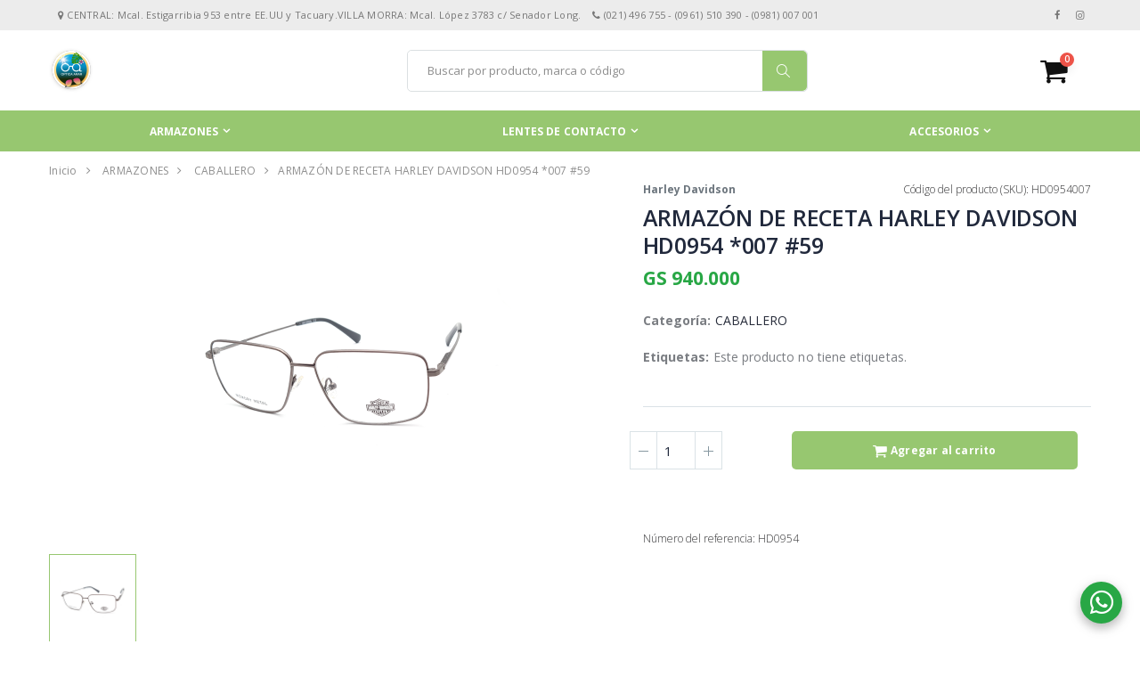

--- FILE ---
content_type: text/html; charset=UTF-8
request_url: https://www.araroptica.com.py/producto/HD0954007/armazon-de-receta-harley-davidson-hd0954-007-59
body_size: 8808
content:
<!DOCTYPE html>
<html lang="es_PY">
<head>
  	<meta charset="UTF-8">
  	<meta http-equiv="X-UA-Compatible" content="IE=edge">
  	<meta name="viewport" content="width=device-width, initial-scale=1, shrink-to-fit=no">

  	<title>ARMAZÓN DE RECETA HARLEY DAVIDSON HD0954 *007 #59 - Óptica Arar</title>
  	<meta name="author" content="Porta Agencia Web">

  	<!-- Favicon -->
  	<link rel="apple-touch-icon" sizes="180x180" href="https://www.araroptica.com.py/assets_front/images/icons/xapple-touch-icon-arar.png.pagespeed.ic.U8CFnaMq8v.webp">
  	<link rel="icon" type="image/png" sizes="32x32" href="https://www.araroptica.com.py/assets_front/images/icons/xfavicon-32x32a.png.pagespeed.ic.WHzihtbybR.webp">
  	<link rel="icon" type="image/png" sizes="16x16" href="https://www.araroptica.com.py/assets_front/images/icons/xfavicon-16x16a.png.pagespeed.ic.5ho_dBN4HC.webp">

  	<!-- Plugins CSS File -->
  	<link rel="stylesheet" href="https://www.araroptica.com.py/assets_front/css/A.bootstrap.min.css+all.min.css+jssocials.css,Mcc.AMzTtZi4pP.css.pagespeed.cf.PQERp3IXKk.css"/>
  	
  	

  	<!-- Main CSS File -->
  	<link rel="stylesheet" href="https://www.araroptica.com.py/assets_front/css/style.min.css+loader.css.pagespeed.cc.qu9DGRIALt.css"/>
  	
  	<link rel="stylesheet" href="https://www.araroptica.com.py/specific.css?v=1.0">
	<style>.swal-footer{text-align:center}</style>
</head>
<body>
  	<div class="page-wrapper">
    	<header class="header">
      		<div class="header-top">
        		<div class="container">
          			<div class="header-left">
	        				          				<!-- <a href="javascript:void(0)" target="_blank"><i class="icon-location"></i><span>CENTRAL: Mcal. Estigarribia 953 entre EE.UU y Tacuary.VILLA MORRA: Mcal. López 3783 c/ Senador Long.</span></a> -->

                    <a href="https://www.google.com/maps/place/Optica+Arar/@-25.2861939,-57.6273891,15z/data=!4m5!3m4!1s0x0:0xb6ec732812b01751!8m2!3d-25.2861939!4d-57.6273891" target="_blank"><i class="icon-location"></i><span>CENTRAL: Mcal. Estigarribia 953 entre EE.UU y Tacuary.VILLA MORRA: Mcal. López 3783 c/ Senador Long.</span></a>
	        				           	 			              			<a href="tel:(021) 496 755 -  (0961) 510 390  - (0981) 007 001"><i class="icon-phone"></i><span>(021) 496 755 -  (0961) 510 390  - (0981) 007 001</span></a>
	            			          		</div>

          			<div class="header-right">
            			              				<a href="https://www.facebook.com/araroptica/" target="_blank"><i class="icon-facebook"></i></a>
            			            			              				<a href="https://www.instagram.com/araroptica/" target="_blank"><i class="icon-instagram"></i></a>
            			          			</div>
        		</div>
      		</div>

      		<div class="header-middle">
        		<div class="container">
          			<div class="header-left mr-auto">
            			<a href="https://www.araroptica.com.py/index" class="logo">
              				                				<img src="https://www.araroptica.com.py/uploads/Nx50xlogo-1767355889.png.pagespeed.ic.4jMG-dth69.webp" alt="Logo" style="height:50px;">
                			            			</a>
          			</div>

          			<div class="header-center">
            			<div class="header-search">
              				<a href="#" class="search-toggle" role="button"><i class="icon-magnifier"></i></a>
          					<form action="https://www.araroptica.com.py/buscar" method="GET">
            					<div class="header-search-wrapper">
              						<input type="search" class="form-control" name="q" id="q" placeholder="Buscar por producto, marca o código" required>
              						<button class="btn" type="submit"><i class="icon-magnifier"></i></button>
            					</div>
          					</form>
        				</div>
      				</div>

      				<div class="header-right">
        				<button class="mobile-menu-toggler" type="button">
          					<i class="icon-menu"></i>
        				</button>

        				<div class="dropdown cart-dropdown">
          					<a href="#" class="dropdown-toggle" role="button" data-toggle="dropdown" aria-haspopup="true" aria-expanded="false" data-display="static">
            					<span class="cart-count">0</span>
          					</a>

          					<div class="dropdown-menu">
            					<div class="dropdownmenu-wrapper">
              						<div class="dropdown-cart-products cart-products-container"></div>
              						<div class="dropdown-cart-total">
                						<span>Total</span>
                						<span class="cart-total-price">Gs. 0</span>
              						</div>

              						<div class="dropdown-cart-action">
                						<a href="https://www.araroptica.com.py/carrito" class="btn w-100">Ir al carrito</a>
              						</div>
            					</div>
          					</div>
        				</div>
      				</div>
    			</div>
  			</div>

  			<div class="header-bottom sticky-header">
    			<div class="container-fluid">
      				<nav class="main-nav w-100">
        				<ul class="menu sf-arrows">
          					            					<li>
              						                          <a href="https://www.araroptica.com.py/categoria/8/armazones" class=&quot;sf-with-ul&quot;>ARMAZONES</a></a>
                          
                                                      <ul>
                                                              <li><a href="https://www.araroptica.com.py/categoria/12/unisex">UNISEX</a></li>
                                                              <li><a href="https://www.araroptica.com.py/categoria/14/dama">DAMA</a></li>
                                                              <li><a href="https://www.araroptica.com.py/categoria/16/caballero">CABALLERO</a></li>
                                                              <li><a href="https://www.araroptica.com.py/categoria/17/infantil">INFANTIL</a></li>
                                                              <li><a href="https://www.araroptica.com.py/categoria/18/juvenil">JUVENIL</a></li>
                                                              <li><a href="https://www.araroptica.com.py/categoria/27/unisex">UNISEX</a></li>
                                                          </ul>
                          
            					</li>
          					            					<li>
              						                          <a href="https://www.araroptica.com.py/categoria/19/lentes-de-contacto" class=&quot;sf-with-ul&quot;>LENTES DE CONTACTO</a></a>
                          
                                                      <ul>
                                                              <li><a href="https://www.araroptica.com.py/categoria/21/color">COLOR</a></li>
                                                              <li><a href="https://www.araroptica.com.py/categoria/28/liquidos">LÍQUIDOS</a></li>
                                                              <li><a href="https://www.araroptica.com.py/categoria/30/graduados">GRADUADOS</a></li>
                                                              <li><a href="https://www.araroptica.com.py/categoria/32/unisex">UNISEX</a></li>
                                                          </ul>
                          
            					</li>
          					            					<li>
              						                          <a href="https://www.araroptica.com.py/categoria/23/accesorios" class=&quot;sf-with-ul&quot;>ACCESORIOS</a></a>
                          
                                                      <ul>
                                                              <li><a href="https://www.araroptica.com.py/categoria/24/unisex">Unisex</a></li>
                                                              <li><a href="https://www.araroptica.com.py/categoria/25/encanto">ENCANTO</a></li>
                                                              <li><a href="https://www.araroptica.com.py/categoria/26/faja">FAJA</a></li>
                                                              <li><a href="https://www.araroptica.com.py/categoria/31/infantil">INFANTIL</a></li>
                                                              <li><a href="https://www.araroptica.com.py/categoria/33/liquidos">LÍQUIDOS</a></li>
                                                          </ul>
                          
            					</li>
          					        				</ul>
      				</nav>
				</div>
  			</div>
		</header>

    		<main class="main">
    	<nav aria-label="breadcrumb" class="breadcrumb-nav">
      		<div class="container">
			  	<ol class="breadcrumb mt-0">
					<li class="breadcrumb-item"><a href="https://www.araroptica.com.py/index">Inicio</a></li>
					                		<li class="breadcrumb-item">
							<a href="https://www.araroptica.com.py/categoria/8/armazones">ARMAZONES</a>
						</li>
            							<li class="breadcrumb-item">
						<a href="https://www.araroptica.com.py/categoria/16/caballero">
							CABALLERO
						</a>
					</li>
					<li class="breadcrumb-item active" aria-current="page">ARMAZÓN DE RECETA HARLEY DAVIDSON HD0954 *007 #59</li>
				</ol>
			</div>
		</nav>
		<div class="container container-large">
			<div class="row">
				<div class="col-lg-12">
					<div class="product-single-container product-single-default">
						<div class="row">
							<div class="col-lg-7 col-md-6">
								<div class="product-single-gallery">
									<div class="product-slider-container product-item">
										<div class="product-single-carousel owl-carousel owl-theme">
											<div class="product-item">
												<img class="product-single-image" src="https://www.araroptica.com.py/storage/productos/hd09540071683320654.png" data-zoom-image="https://www.araroptica.com.py/storage/productos/hd09540071683320654.png"/>
											</div>
																					</div>

										<span class="prod-full-screen">
											<i class="icon-plus"></i>
										</span>
									</div>
									<div class="prod-thumbnail row owl-dots" id='carousel-custom-dots'>
										<div class="col-3 col-md-2 owl-dot">
											<img src="https://www.araroptica.com.py/storage/productos/hd09540071683320654.png"/>
										</div>
																			</div>
								</div>
							</div>

							<div class="col-lg-5 col-md-6">
								<div class="product-single-details">
									<div class="d-flex justify-content-between mb-1">
										<h5 class="m-0 font-weight-bold">
											<a href="https://www.araroptica.com.py/marca/55/harley-davidson" class="text-muted">Harley Davidson</a>
										</h5>
										<!-- ORIGINAL MUESTRA EL SKU DEL CODIGO
											<h5 class="m-0 font-weight-light">Código del producto (SKU): HD0954007</h5> -->
										<h5 class="m-0 font-weight-light">Código del producto (SKU): HD0954007</h5>
									</div>
									<h1 class="product-title">ARMAZÓN DE RECETA HARLEY DAVIDSON HD0954 *007 #59</h1>

									<div class="price-box d-flex justify-content-between">
										<div class="">
																						<span class="product-price oferta text-success d-flex">GS 940.000</span>
										</div>
									</div>

									<div class="product-desc">
										<p>
											<strong>Categoría: </strong>
											<a href="https://www.araroptica.com.py/categoria/16/caballero">CABALLERO</a>
										</p>
										<p>
											<strong>Etiquetas: </strong>
											
											 												Este producto no tiene etiquetas.
																					
										</p>
									</div>

									<div class="product-action" id="product_container">
																				<div class="row w-100">
											<div class="col-lg-4 col-md-5 col-4 px-0">
												<div class="product-single-qty">
													<input class="horizontal-quantity form-control" type="number" max="0" min="1" id="cantidad_input">
												</div>
											</div>

											<div class="col-lg-8 col-md-7 col-8 pr-0">
												<a href="javascript:void(0)" class="paction add-cart btn-primary w-100" data-prod="HD0954007">
													<span>Agregar al carrito</span>
												</a>
											</div>
										</div>
									</div>

								</div>
								<div class="codigos item-link-wrapper pt-5 d-none d-lg-flex justify-content-between">
									<h5 class="m-0 font-weight-light ">Número del referencia: HD0954</h5>
									
								</div>
							</div>
						</div>
					</div>

					
				</div>
			</div>

			<div class="product-single-tabs pt-3">
				<ul class="nav nav-tabs" role="tablist">
											<li class="nav-item">
							<a class="nav-link active" id="tab-interes" data-toggle="tab" href="#tab-interes-content" role="tab" aria-controls="tab-interes-content" aria-selected="true">Productos Similares</a>
						</li>
																<li class="nav-item">
							<a class="nav-link " id="tab-similares" data-toggle="tab" href="#tab-similares-content" role="tab" aria-controls="tab-similares-content" aria-selected="false">También te puede interesar</a>
						</li>
									</ul>
				<div class="tab-content">
											<div class="tab-pane fade show active" id="tab-interes-content" role="tabpanel" aria-labelledby="tab-interes">
							<div class="product-desc-content">
								<div class="featured-products owl-carousel owl-theme owl-dots-top">
									                      					<div class="product" style="border: 1px solid white;">
  	<figure class="product-image-container">
    	<a href="https://www.araroptica.com.py/producto/RB3447N0027153/anteojo-de-sol-unisex-rb3447-n-round-metal-00271-53" class="product-image">
      		<img src="https://www.araroptica.com.py/storage/productos/xrb3447n00271531596569108.jpg.pagespeed.ic.iC0RsCFfrD.webp" alt="ANTEOJO DE SOL UNISEX RB3447-N ROUND METAL *002/71 #53">
    	</a>
  	</figure>
  <div class="product-details">
             <!-- Para poder alinear los botones -->
          <h2 class="product-title">
          
             
      		<a href="https://www.araroptica.com.py/producto/RB3447N0027153/anteojo-de-sol-unisex-rb3447-n-round-metal-00271-53">ANTEOJO DE SOL UNISEX RB3447-N ROUND METAL *002/71 #53</a> <br>
      <span style="font-weight: 800;">Ray-Ban </span>
		  </h2>
    	 <div class="price-box">
      		<span class="product-price text-success">GS 1.650.000</span>
			         	</div>
    	<div class="product-action">
      		<a href="javascript:void(0)" class="paction add-cart" data-prod="RB3447N0027153">
        		<span>Comprar</span>
	      	</a>
		  </div>
	   
  </div>
</div>
                  					                      					<div class="product" style="border: 1px solid white;">
  	<figure class="product-image-container">
    	<a href="https://www.araroptica.com.py/producto/AX10426063/armazon-de-receta-armani-exchange-ax1042-6063-56" class="product-image">
      		<img src="https://www.araroptica.com.py/storage/productos/xax104260631620329065.jpg.pagespeed.ic.EWQTtwRxlT.webp" alt="ARMAZÓN DE RECETA ARMANI EXCHANGE AX1042 *6063 #56">
    	</a>
  	</figure>
  <div class="product-details">
             <!-- Para poder alinear los botones -->
          <h2 class="product-title">
          
             
      		<a href="https://www.araroptica.com.py/producto/AX10426063/armazon-de-receta-armani-exchange-ax1042-6063-56">ARMAZÓN DE RECETA ARMANI EXCHANGE AX1042 *6063 #56</a> <br>
      <span style="font-weight: 800;">Armani Exchange </span>
		  </h2>
    	 <div class="price-box">
      		<span class="product-price text-success">GS 770.000</span>
			         	</div>
    	<div class="product-action">
      		<a href="javascript:void(0)" class="paction add-cart" data-prod="AX10426063">
        		<span>Comprar</span>
	      	</a>
		  </div>
	   
  </div>
</div>
                  					                      					<div class="product" style="border: 1px solid white;">
  	<figure class="product-image-container">
    	<a href="https://www.araroptica.com.py/producto/MF37730M/armazon-de-receta-miraflex-caballero-377-30m-56" class="product-image">
      		<img src="https://www.araroptica.com.py/storage/productos/xmf37730m1603132533.jpg.pagespeed.ic._j7N61zeAd.webp" alt="ARMAZÓN DE RECETA MIRAFLEX CABALLERO 377 *30M #56">
    	</a>
  	</figure>
  <div class="product-details">
             <!-- Para poder alinear los botones -->
          <h2 class="product-title">
          
             
      		<a href="https://www.araroptica.com.py/producto/MF37730M/armazon-de-receta-miraflex-caballero-377-30m-56">ARMAZÓN DE RECETA MIRAFLEX CABALLERO 377 *30M #56</a> <br>
      <span style="font-weight: 800;">Miraflex </span>
		  </h2>
    	 <div class="price-box">
      		<span class="product-price text-success">GS 550.000</span>
			         	</div>
    	<div class="product-action">
      		<a href="javascript:void(0)" class="paction add-cart" data-prod="MF37730M">
        		<span>Comprar</span>
	      	</a>
		  </div>
	   
  </div>
</div>
                  					                      					<div class="product" style="border: 1px solid white;">
  	<figure class="product-image-container">
    	<a href="https://www.araroptica.com.py/producto/MF37704M/armazon-de-receta-miraflex-caballero-377-04m-56" class="product-image">
      		<img src="https://www.araroptica.com.py/storage/productos/xmf37704m1607970034.jpg.pagespeed.ic.VsYIw-fvOl.webp" alt="ARMAZÓN DE RECETA MIRAFLEX CABALLERO 377 *04M #56">
    	</a>
  	</figure>
  <div class="product-details">
             <!-- Para poder alinear los botones -->
          <h2 class="product-title">
          
             
      		<a href="https://www.araroptica.com.py/producto/MF37704M/armazon-de-receta-miraflex-caballero-377-04m-56">ARMAZÓN DE RECETA MIRAFLEX CABALLERO 377 *04M #56</a> <br>
      <span style="font-weight: 800;">Miraflex </span>
		  </h2>
    	 <div class="price-box">
      		<span class="product-price text-success">GS 520.000</span>
			         	</div>
    	<div class="product-action">
      		<a href="javascript:void(0)" class="paction add-cart" data-prod="MF37704M">
        		<span>Comprar</span>
	      	</a>
		  </div>
	   
  </div>
</div>
                  					                      					<div class="product" style="border: 1px solid white;">
  	<figure class="product-image-container">
    	<a href="https://www.araroptica.com.py/producto/CAM890163/armazon-de-receta-cambridge-89016-3-54" class="product-image">
      		<img src="https://www.araroptica.com.py/storage/productos/xcam8901631614962019.jpg.pagespeed.ic.qan6TJ5gdp.webp" alt="ARMAZÓN DE RECETA CAMBRIDGE 89016 *3 #54">
    	</a>
  	</figure>
  <div class="product-details">
             <!-- Para poder alinear los botones -->
          <h2 class="product-title">
          
             
      		<a href="https://www.araroptica.com.py/producto/CAM890163/armazon-de-receta-cambridge-89016-3-54">ARMAZÓN DE RECETA CAMBRIDGE 89016 *3 #54</a> <br>
      <span style="font-weight: 800;">Cambridge </span>
		  </h2>
    	 <div class="price-box">
      		<span class="product-price text-success">GS 450.000</span>
			         	</div>
    	<div class="product-action">
      		<a href="javascript:void(0)" class="paction add-cart" data-prod="CAM890163">
        		<span>Comprar</span>
	      	</a>
		  </div>
	   
  </div>
</div>
                  					                      					<div class="product" style="border: 1px solid white;">
  	<figure class="product-image-container">
    	<a href="https://www.araroptica.com.py/producto/MF508CRISTALSBLK/armazon-de-receta-miraflex-caballero-508-cristals-blk-56" class="product-image">
      		<img src="https://www.araroptica.com.py/storage/productos/xmf508cristalsblk1630604435.jpg.pagespeed.ic.7eENjd9bdv.webp" alt="ARMAZÓN DE RECETA MIRAFLEX CABALLERO 508 *CRISTAL/S BLK *56">
    	</a>
  	</figure>
  <div class="product-details">
             <!-- Para poder alinear los botones -->
          <h2 class="product-title">
          
             
      		<a href="https://www.araroptica.com.py/producto/MF508CRISTALSBLK/armazon-de-receta-miraflex-caballero-508-cristals-blk-56">ARMAZÓN DE RECETA MIRAFLEX CABALLERO 508 *CRISTAL/S BLK *56</a> <br>
      <span style="font-weight: 800;">Miraflex </span>
		  </h2>
    	 <div class="price-box">
      		<span class="product-price text-success">GS 575.000</span>
			         	</div>
    	<div class="product-action">
      		<a href="javascript:void(0)" class="paction add-cart" data-prod="MF508CRISTALSBLK">
        		<span>Comprar</span>
	      	</a>
		  </div>
	   
  </div>
</div>
                  					                      					<div class="product" style="border: 1px solid white;">
  	<figure class="product-image-container">
    	<a href="https://www.araroptica.com.py/producto/MF508MATTBLUE/armazon-de-receta-miraflex-caballero-508-matt-blue-56" class="product-image">
      		<img src="https://www.araroptica.com.py/storage/productos/xmf508mattblue1630604541.jpg.pagespeed.ic.AE0ynm_MCB.webp" alt="ARMAZÓN DE RECETA MIRAFLEX CABALLERO 508 *MATT BLUE *56">
    	</a>
  	</figure>
  <div class="product-details">
             <!-- Para poder alinear los botones -->
          <h2 class="product-title">
          
             
      		<a href="https://www.araroptica.com.py/producto/MF508MATTBLUE/armazon-de-receta-miraflex-caballero-508-matt-blue-56">ARMAZÓN DE RECETA MIRAFLEX CABALLERO 508 *MATT BLUE *56</a> <br>
      <span style="font-weight: 800;">Miraflex </span>
		  </h2>
    	 <div class="price-box">
      		<span class="product-price text-success">GS 575.000</span>
			         	</div>
    	<div class="product-action">
      		<a href="javascript:void(0)" class="paction add-cart" data-prod="MF508MATTBLUE">
        		<span>Comprar</span>
	      	</a>
		  </div>
	   
  </div>
</div>
                  					                      					<div class="product" style="border: 1px solid white;">
  	<figure class="product-image-container">
    	<a href="https://www.araroptica.com.py/producto/RX6285250353/armazon-de-receta-ray-ban-rx-6285-2503-53" class="product-image">
      		<img src="https://www.araroptica.com.py/storage/productos/xrx62852503531654797773.jpg.pagespeed.ic.gpsS0Vc3kz.webp" alt="ARMAZÓN DE RECETA RAY-BAN RX 6285 *2503 #53">
    	</a>
  	</figure>
  <div class="product-details">
             <!-- Para poder alinear los botones -->
          <h2 class="product-title">
          
             
      		<a href="https://www.araroptica.com.py/producto/RX6285250353/armazon-de-receta-ray-ban-rx-6285-2503-53">ARMAZÓN DE RECETA RAY-BAN RX 6285 *2503 #53</a> <br>
      <span style="font-weight: 800;">Ray-Ban </span>
		  </h2>
    	 <div class="price-box">
      		<span class="product-price text-success">GS 1.550.000</span>
			         	</div>
    	<div class="product-action">
      		<a href="javascript:void(0)" class="paction add-cart" data-prod="RX6285250353">
        		<span>Comprar</span>
	      	</a>
		  </div>
	   
  </div>
</div>
                  					                      					<div class="product" style="border: 1px solid white;">
  	<figure class="product-image-container">
    	<a href="https://www.araroptica.com.py/producto/HD0939002/armazon-de-receta-harley-davidson-hd0939-002-56" class="product-image">
      		<img src="https://www.araroptica.com.py/storage/productos/xhd09390021663968835.png.pagespeed.ic.6kcTleIwDj.webp" alt="ARMAZÓN DE RECETA HARLEY DAVIDSON HD0939 *002 #56">
    	</a>
  	</figure>
  <div class="product-details">
             <!-- Para poder alinear los botones -->
          <h2 class="product-title">
          
             
      		<a href="https://www.araroptica.com.py/producto/HD0939002/armazon-de-receta-harley-davidson-hd0939-002-56">ARMAZÓN DE RECETA HARLEY DAVIDSON HD0939 *002 #56</a> <br>
      <span style="font-weight: 800;">Harley Davidson </span>
		  </h2>
    	 <div class="price-box">
      		<span class="product-price text-success">GS 565.000</span>
			         	</div>
    	<div class="product-action">
      		<a href="javascript:void(0)" class="paction add-cart" data-prod="HD0939002">
        		<span>Comprar</span>
	      	</a>
		  </div>
	   
  </div>
</div>
                  					                      					<div class="product" style="border: 1px solid white;">
  	<figure class="product-image-container">
    	<a href="https://www.araroptica.com.py/producto/HG107600356/armazon-de-receta-hugo-boss-hg1076-003-56" class="product-image">
      		<img src="https://www.araroptica.com.py/storage/productos/xhg1076003561666795177.png.pagespeed.ic.5o5Es1LyRj.webp" alt="ARMAZÓN DE RECETA HUGO BOSS HG1076 *003 #56">
    	</a>
  	</figure>
  <div class="product-details">
             <!-- Para poder alinear los botones -->
          <h2 class="product-title">
          
             
      		<a href="https://www.araroptica.com.py/producto/HG107600356/armazon-de-receta-hugo-boss-hg1076-003-56">ARMAZÓN DE RECETA HUGO BOSS HG1076 *003 #56</a> <br>
      <span style="font-weight: 800;">Hugo Boss </span>
		  </h2>
    	 <div class="price-box">
      		<span class="product-price text-success">GS 1.110.000</span>
			         	</div>
    	<div class="product-action">
      		<a href="javascript:void(0)" class="paction add-cart" data-prod="HG107600356">
        		<span>Comprar</span>
	      	</a>
		  </div>
	   
  </div>
</div>
                  					                      					<div class="product" style="border: 1px solid white;">
  	<figure class="product-image-container">
    	<a href="https://www.araroptica.com.py/producto/MFF176MBLUE/armazon-de-receta-miraflex-f176-mblue-58" class="product-image">
      		<img src="https://www.araroptica.com.py/storage/productos/xmff176mblue1675884886.png.pagespeed.ic.u0PGDJ6ezV.webp" alt="ARMAZÓN DE RECETA MIRAFLEX F176 *M.BLUE #58">
    	</a>
  	</figure>
  <div class="product-details">
             <!-- Para poder alinear los botones -->
          <h2 class="product-title">
          
             
      		<a href="https://www.araroptica.com.py/producto/MFF176MBLUE/armazon-de-receta-miraflex-f176-mblue-58">ARMAZÓN DE RECETA MIRAFLEX F176 *M.BLUE #58</a> <br>
      <span style="font-weight: 800;">Miraflex </span>
		  </h2>
    	 <div class="price-box">
      		<span class="product-price text-success">GS 550.000</span>
			         	</div>
    	<div class="product-action">
      		<a href="javascript:void(0)" class="paction add-cart" data-prod="MFF176MBLUE">
        		<span>Comprar</span>
	      	</a>
		  </div>
	   
  </div>
</div>
                  					                      					<div class="product" style="border: 1px solid white;">
  	<figure class="product-image-container">
    	<a href="https://www.araroptica.com.py/producto/MFF408MBLACK/armazon-de-receta-miraflex-f408-mblack-54" class="product-image">
      		<img src="https://www.araroptica.com.py/storage/productos/xmff408mblack1675885002.png.pagespeed.ic.mMVW6dkGGK.webp" alt="ARMAZÓN DE RECETA MIRAFLEX F408 *M.BLACK #54">
    	</a>
  	</figure>
  <div class="product-details">
             <!-- Para poder alinear los botones -->
          <h2 class="product-title">
          
             
      		<a href="https://www.araroptica.com.py/producto/MFF408MBLACK/armazon-de-receta-miraflex-f408-mblack-54">ARMAZÓN DE RECETA MIRAFLEX F408 *M.BLACK #54</a> <br>
      <span style="font-weight: 800;">Miraflex </span>
		  </h2>
    	 <div class="price-box">
      		<span class="product-price text-success">GS 550.000</span>
			         	</div>
    	<div class="product-action">
      		<a href="javascript:void(0)" class="paction add-cart" data-prod="MFF408MBLACK">
        		<span>Comprar</span>
	      	</a>
		  </div>
	   
  </div>
</div>
                  													</div>
							</div>
						</div>
					
											<div class="tab-pane fade " id="tab-similares-content" role="tabpanel" aria-labelledby="tab-similares">
							<div class="product-desc-content">
								<div class="featured-products owl-carousel owl-theme owl-dots-top">
																			<div class="product" style="border: 1px solid white;">
  	<figure class="product-image-container">
    	<a href="https://www.araroptica.com.py/producto/VO5557SW448154/anteojos-de-sol-vogue-vo5557-s-w4481-54" class="product-image">
      		<img src="https://www.araroptica.com.py/storage/productos/xvo5557sw4481541724158584.png.pagespeed.ic.HPJ1BOqWWn.webp" alt="ANTEOJOS DE SOL VOGUE VO5557-S *W44/81 #54">
    	</a>
  	</figure>
  <div class="product-details">
             <!-- Para poder alinear los botones -->
          <h2 class="product-title">
          
             
      		<a href="https://www.araroptica.com.py/producto/VO5557SW448154/anteojos-de-sol-vogue-vo5557-s-w4481-54">ANTEOJOS DE SOL VOGUE VO5557-S *W44/81 #54</a> <br>
      <span style="font-weight: 800;">Vogue </span>
		  </h2>
    	 <div class="price-box">
      		<span class="product-price text-success">GS 770.000</span>
			         	</div>
    	<div class="product-action">
      		<a href="javascript:void(0)" class="paction add-cart" data-prod="VO5557SW448154">
        		<span>Comprar</span>
	      	</a>
		  </div>
	   
  </div>
</div>
																			<div class="product" style="border: 1px solid white;">
  	<figure class="product-image-container">
    	<a href="https://www.araroptica.com.py/producto/LCBIO0125/lentes-de-contacto-250" class="product-image">
      		<img src="https://www.araroptica.com.py/storage/productos/xlcbio01251695321502.jpg.pagespeed.ic.SvUSNLCtyT.webp" alt="LENTES DE CONTACTO +2.50">
    	</a>
  	</figure>
  <div class="product-details">
                      <h2 class="product-title" style="margin-bottom: 2.45rem;">
          
             
      		<a href="https://www.araroptica.com.py/producto/LCBIO0125/lentes-de-contacto-250">LENTES DE CONTACTO +2.50</a> <br>
      <span style="font-weight: 800;">Biofinity </span>
		  </h2>
    	 <div class="price-box">
      		<span class="product-price text-success">GS 390.000</span>
			         	</div>
    	<div class="product-action">
      		<a href="javascript:void(0)" class="paction add-cart" data-prod="LCBIO0125">
        		<span>Comprar</span>
	      	</a>
		  </div>
	   
  </div>
</div>
																			<div class="product" style="border: 1px solid white;">
  	<figure class="product-image-container">
    	<a href="https://www.araroptica.com.py/producto/RBR0101S001VR59/anteojos-de-sol-ray-ban-aviator-reverse-rbr0101s-001vr-59" class="product-image">
      		<img src="https://www.araroptica.com.py/storage/productos/xrbr0101s001vr591723471967.png.pagespeed.ic.Hfoe4FrFeQ.webp" alt="ANTEOJOS DE SOL RAY-BAN AVIATOR REVERSE RBR0101S *001/VR #59">
    	</a>
  	</figure>
  <div class="product-details">
             <!-- Para poder alinear los botones -->
          <h2 class="product-title">
          
             
      		<a href="https://www.araroptica.com.py/producto/RBR0101S001VR59/anteojos-de-sol-ray-ban-aviator-reverse-rbr0101s-001vr-59">ANTEOJOS DE SOL RAY-BAN AVIATOR REVERSE RBR0101S *001/VR #59</a> <br>
      <span style="font-weight: 800;">RAYBAN </span>
		  </h2>
    	 <div class="price-box">
      		<span class="product-price text-success">GS 1.870.000</span>
			         	</div>
    	<div class="product-action">
      		<a href="javascript:void(0)" class="paction add-cart" data-prod="RBR0101S001VR59">
        		<span>Comprar</span>
	      	</a>
		  </div>
	   
  </div>
</div>
																			<div class="product" style="border: 1px solid white;">
  	<figure class="product-image-container">
    	<a href="https://www.araroptica.com.py/producto/HG1172D51/armazon-de-receta-hugo-boss-hg1172-d51-54" class="product-image">
      		<img src="https://www.araroptica.com.py/storage/productos/hg1172d511685716075.png" alt="ARMAZÓN DE RECETA HUGO BOSS HG1172 *D51 #54">
    	</a>
  	</figure>
  <div class="product-details">
             <!-- Para poder alinear los botones -->
          <h2 class="product-title">
          
             
      		<a href="https://www.araroptica.com.py/producto/HG1172D51/armazon-de-receta-hugo-boss-hg1172-d51-54">ARMAZÓN DE RECETA HUGO BOSS HG1172 *D51 #54</a> <br>
      <span style="font-weight: 800;">Hugo Boss </span>
		  </h2>
    	 <div class="price-box">
      		<span class="product-price text-success">GS 1.250.000</span>
			         	</div>
    	<div class="product-action">
      		<a href="javascript:void(0)" class="paction add-cart" data-prod="HG1172D51">
        		<span>Comprar</span>
	      	</a>
		  </div>
	   
  </div>
</div>
																			<div class="product" style="border: 1px solid white;">
  	<figure class="product-image-container">
    	<a href="https://www.araroptica.com.py/producto/LCAOH0235/lentes-de-contacto-350" class="product-image">
      		<img src="https://www.araroptica.com.py/storage/productos/xlcaoh02351615813929.jpg.pagespeed.ic.q5F2fv0gjG.webp" alt="LENTES DE CONTACTO -3.50">
    	</a>
  	</figure>
  <div class="product-details">
                      <h2 class="product-title" style="margin-bottom: 2.45rem;">
          
             
      		<a href="https://www.araroptica.com.py/producto/LCAOH0235/lentes-de-contacto-350">LENTES DE CONTACTO -3.50</a> <br>
      <span style="font-weight: 800;">Air Optix Hydraglyde </span>
		  </h2>
    	 <div class="price-box">
      		<span class="product-price text-success">GS 450.000</span>
			         	</div>
    	<div class="product-action">
      		<a href="javascript:void(0)" class="paction add-cart" data-prod="LCAOH0235">
        		<span>Comprar</span>
	      	</a>
		  </div>
	   
  </div>
</div>
																			<div class="product" style="border: 1px solid white;">
  	<figure class="product-image-container">
    	<a href="https://www.araroptica.com.py/producto/C11052/anteojos-clip-on-fito-c1105-2-57" class="product-image">
      		<img src="https://www.araroptica.com.py/storage/productos/c110521748437697.png" alt="ANTEOJOS CLIP-ON FITO C1105 *2 #57">
    	</a>
  	</figure>
  <div class="product-details">
                      <h2 class="product-title" style="margin-bottom: 2.45rem;">
          
             
      		<a href="https://www.araroptica.com.py/producto/C11052/anteojos-clip-on-fito-c1105-2-57">ANTEOJOS CLIP-ON FITO C1105 *2 #57</a> <br>
      <span style="font-weight: 800;">FITO EYEWEAR </span>
		  </h2>
    	 <div class="price-box">
      		<span class="product-price text-success">GS 600.000</span>
			         	</div>
    	<div class="product-action">
      		<a href="javascript:void(0)" class="paction add-cart" data-prod="C11052">
        		<span>Comprar</span>
	      	</a>
		  </div>
	   
  </div>
</div>
																			<div class="product" style="border: 1px solid white;">
  	<figure class="product-image-container">
    	<a href="https://www.araroptica.com.py/producto/OX32170457/armazon-de-receta-oakley-ox3217-0457-satin-black-57" class="product-image">
      		<img src="https://www.araroptica.com.py/storage/productos/ox321704571729190950.png" alt="ARMAZÓN DE RECETA OAKLEY OX3217-0457 *SATIN BLACK #57">
    	</a>
  	</figure>
  <div class="product-details">
             <!-- Para poder alinear los botones -->
          <h2 class="product-title">
          
             
      		<a href="https://www.araroptica.com.py/producto/OX32170457/armazon-de-receta-oakley-ox3217-0457-satin-black-57">ARMAZÓN DE RECETA OAKLEY OX3217-0457 *SATIN BLACK #57</a> <br>
      <span style="font-weight: 800;">Oakley </span>
		  </h2>
    	 <div class="price-box">
      		<span class="product-price text-success">GS 1.460.000</span>
			         	</div>
    	<div class="product-action">
      		<a href="javascript:void(0)" class="paction add-cart" data-prod="OX32170457">
        		<span>Comprar</span>
	      	</a>
		  </div>
	   
  </div>
</div>
																			<div class="product" style="border: 1px solid white;">
  	<figure class="product-image-container">
    	<a href="https://www.araroptica.com.py/producto/LCBIO0230/lentes-de-contacto-300" class="product-image">
      		<img src="https://www.araroptica.com.py/storage/productos/xlcbio02301637084932.jpeg.pagespeed.ic.uM0jcFfIcj.webp" alt="LENTES DE CONTACTO -3.00">
    	</a>
  	</figure>
  <div class="product-details">
                      <h2 class="product-title" style="margin-bottom: 2.45rem;">
          
             
      		<a href="https://www.araroptica.com.py/producto/LCBIO0230/lentes-de-contacto-300">LENTES DE CONTACTO -3.00</a> <br>
      <span style="font-weight: 800;">Biofinity </span>
		  </h2>
    	 <div class="price-box">
      		<span class="product-price text-success">GS 390.000</span>
			         	</div>
    	<div class="product-action">
      		<a href="javascript:void(0)" class="paction add-cart" data-prod="LCBIO0230">
        		<span>Comprar</span>
	      	</a>
		  </div>
	   
  </div>
</div>
																			<div class="product" style="border: 1px solid white;">
  	<figure class="product-image-container">
    	<a href="https://www.araroptica.com.py/producto/BW5070H009/anteojos-clip-on-bmw-bw5070-h-009-56" class="product-image">
      		<img src="https://www.araroptica.com.py/storage/productos/bw5070h0091710953682.png" alt="ANTEOJOS CLIP-ON BMW BW5070-H *009 #56">
    	</a>
  	</figure>
  <div class="product-details">
                      <h2 class="product-title" style="margin-bottom: 2.45rem;">
          
             
      		<a href="https://www.araroptica.com.py/producto/BW5070H009/anteojos-clip-on-bmw-bw5070-h-009-56">ANTEOJOS CLIP-ON BMW BW5070-H *009 #56</a> <br>
      <span style="font-weight: 800;">BMW </span>
		  </h2>
    	 <div class="price-box">
      		<span class="product-price text-success">GS 1.600.000</span>
			         	</div>
    	<div class="product-action">
      		<a href="javascript:void(0)" class="paction add-cart" data-prod="BW5070H009">
        		<span>Comprar</span>
	      	</a>
		  </div>
	   
  </div>
</div>
																			<div class="product" style="border: 1px solid white;">
  	<figure class="product-image-container">
    	<a href="https://www.araroptica.com.py/producto/HG108209Q/armazon-de-receta-hugo-boss-hg1082-09q-55" class="product-image">
      		<img src="https://www.araroptica.com.py/storage/productos/hg108209q1663968871.png" alt="ARMAZÓN DE RECETA HUGO BOSS HG1082 *09Q #55">
    	</a>
  	</figure>
  <div class="product-details">
             <!-- Para poder alinear los botones -->
          <h2 class="product-title">
          
             
      		<a href="https://www.araroptica.com.py/producto/HG108209Q/armazon-de-receta-hugo-boss-hg1082-09q-55">ARMAZÓN DE RECETA HUGO BOSS HG1082 *09Q #55</a> <br>
      <span style="font-weight: 800;">Hugo Boss </span>
		  </h2>
    	 <div class="price-box">
      		<span class="product-price text-success">GS 1.160.000</span>
			         	</div>
    	<div class="product-action">
      		<a href="javascript:void(0)" class="paction add-cart" data-prod="HG108209Q">
        		<span>Comprar</span>
	      	</a>
		  </div>
	   
  </div>
</div>
																			<div class="product" style="border: 1px solid white;">
  	<figure class="product-image-container">
    	<a href="https://www.araroptica.com.py/producto/RA7164U580254/armazon-de-receta-ralph-ra7164u-5802-54" class="product-image">
      		<img src="https://www.araroptica.com.py/storage/productos/xra7164u5802541724686300.png.pagespeed.ic.QdDwP92vgd.webp" alt="ARMAZÓN DE RECETA RALPH RA7164U *5802 #54">
    	</a>
  	</figure>
  <div class="product-details">
             <!-- Para poder alinear los botones -->
          <h2 class="product-title">
          
             
      		<a href="https://www.araroptica.com.py/producto/RA7164U580254/armazon-de-receta-ralph-ra7164u-5802-54">ARMAZÓN DE RECETA RALPH RA7164U *5802 #54</a> <br>
      <span style="font-weight: 800;">RALPH LAUREN </span>
		  </h2>
    	 <div class="price-box">
      		<span class="product-price text-success">GS 709.000</span>
			         	</div>
    	<div class="product-action">
      		<a href="javascript:void(0)" class="paction add-cart" data-prod="RA7164U580254">
        		<span>Comprar</span>
	      	</a>
		  </div>
	   
  </div>
</div>
																			<div class="product" style="border: 1px solid white;">
  	<figure class="product-image-container">
    	<a href="https://www.araroptica.com.py/producto/FI9078/anteojos-clip-on-fito-907-8-49" class="product-image">
      		<img src="https://www.araroptica.com.py/storage/productos/fi90781748437416.png" alt="ANTEOJOS CLIP-ON FITO 907 *8 #49">
    	</a>
  	</figure>
  <div class="product-details">
                      <h2 class="product-title" style="margin-bottom: 2.45rem;">
          
             
      		<a href="https://www.araroptica.com.py/producto/FI9078/anteojos-clip-on-fito-907-8-49">ANTEOJOS CLIP-ON FITO 907 *8 #49</a> <br>
      <span style="font-weight: 800;">FITO EYEWEAR </span>
		  </h2>
    	 <div class="price-box">
      		<span class="product-price text-success">GS 500.000</span>
			         	</div>
    	<div class="product-action">
      		<a href="javascript:void(0)" class="paction add-cart" data-prod="FI9078">
        		<span>Comprar</span>
	      	</a>
		  </div>
	   
  </div>
</div>
																	</div>
							</div>
						</div>
					
				</div>
			</div>

			<div class="mb-lg-4"></div>
		</div>

	</main>


    	<footer class="footer">
      		<div class="footer-middle">
        		<div class="container">
          			<div class="row">
            			<div class="col-md-3">
              				<a href="https://www.araroptica.com.py/index" class="partner">
                				                    				<img src="https://www.araroptica.com.py/uploads/Nx80xlogo-1767355889.png.pagespeed.ic.b84WG2zXwi.webp" style="height: 80px;margin: 0;">
                  				              				</a>
              				                				<p>Compromiso de Excelencia</p>
              				
              				<ul class="info-list">
                				                  					<li><i class="icon-location"></i><a href="https://www.google.com/maps/place/Optica+Arar/@-25.2861939,-57.6273891,15z/data=!4m5!3m4!1s0x0:0xb6ec732812b01751!8m2!3d-25.2861939!4d-57.6273891" target="_blank">CENTRAL: Mcal. Estigarribia 953 entre EE.UU y Tacuary.VILLA MORRA: Mcal. López 3783 c/ Senador Long.</a></li>
                				                				                  					<li><i class="icon-phone"></i><a href="tel:(021) 496 755 -  (0961) 510 390  - (0981) 007 001">(021) 496 755 -  (0961) 510 390  - (0981) 007 001</a></li>
                				                				                  					<li><i class="icon-mail"></i><a href="mailto:ventas@araroptica.com.py">ventas@araroptica.com.py</a></li>
                				              				</ul>
            			</div>
            			<div class="col-md-3">
              				<div class="widget">
                				<h4 class="widget-title">Menú</h4>
                				<ul class="links">
                            <li><a href=" https://www.araroptica.com.py/marcas ">Marcas</a></li>
                  					                                                  					<li><a href="https://www.araroptica.com.py/categoria/8/armazones">ARMAZONES</a></li>
                                                					                                                  					<li><a href="https://www.araroptica.com.py/categoria/19/lentes-de-contacto">LENTES DE CONTACTO</a></li>
                                                					                                                  					<li><a href="https://www.araroptica.com.py/categoria/23/accesorios">ACCESORIOS</a></li>
                                                					                				</ul>
              				</div>
            			</div>
            			<div class="col-md-3">
              				<div class="widget">
                				<h4 class="widget-title">Enlaces</h4>
                				<ul class="links">
                  					<li><a href="https://www.araroptica.com.py/nosotros">Nosotros</a></li>
                  					<li><a href="https://www.araroptica.com.py/terminos">Términos y condiciones</a></li>
                  					<li><a href="https://www.araroptica.com.py/contacto">Contacto</a></li>
                				</ul>
              				</div>
            			</div>

						<div class="col-lg-3">
              				<div class="widget widget-newsletter">
                				<h4 class="widget-title">Seguinos</h4>
                				<div class="social-icons mt-2 mb-2">
                  					                    					<a href="https://www.facebook.com/araroptica/" class="social-icon social-facebook" target="_blank">
											<i class="icon-facebook"></i>
										</a>
                  					                  					                    					<a href="https://www.instagram.com/araroptica/" class="social-icon social-instagram" target="_blank">
											<i class="icon-instagram"></i></a>
                  					                				</div>
              				</div>
            			</div>
          			</div>
        		</div>
      		</div>

			<div class="container container-large">
        		<div class="footer-bottom">
                <a href="https://www.porta.com.py/" target="_blank" style="margin:auto;"><img src="https://www.araroptica.com.py/assets_front/images/porta_logo2.svg" alt="Porta Agencia Web" style="height:30px;"></a>
        		</div>
      		</div>
    	</footer>
  	</div>

  	    	<a role="button" href="https://wa.me/+595961510390" class="btn-floating btn-wha btn-success" target="_blank" title="¡Escríbenos por Whatsapp!"><i class="fab fa-whatsapp" aria-hidden="true"></i></a>
  	
  	<div class="mobile-menu-overlay"></div>

  	<div class="mobile-menu-container">
    	<div class="mobile-menu-wrapper">
      		<span class="mobile-menu-close"><i class="icon-cancel"></i></span>
      		<nav class="mobile-nav">
        		<ul class="mobile-menu">
          			<li><a href="https://www.araroptica.com.py/index">Inicio</a></li>
          				            		<li>
	              			<a href="https://www.araroptica.com.py/categoria/8/armazones">ARMAZONES</a>
	              				                			<ul>
	                  					                    				<li>
											<a href="https://www.araroptica.com.py/categoria/12/unisex">UNISEX</a>
										</li>
	                  					                    				<li>
											<a href="https://www.araroptica.com.py/categoria/14/dama">DAMA</a>
										</li>
	                  					                    				<li>
											<a href="https://www.araroptica.com.py/categoria/16/caballero">CABALLERO</a>
										</li>
	                  					                    				<li>
											<a href="https://www.araroptica.com.py/categoria/17/infantil">INFANTIL</a>
										</li>
	                  					                    				<li>
											<a href="https://www.araroptica.com.py/categoria/18/juvenil">JUVENIL</a>
										</li>
	                  					                    				<li>
											<a href="https://www.araroptica.com.py/categoria/27/unisex">UNISEX</a>
										</li>
	                  					                			</ul>
	              				            		</li>
          			            		<li>
	              			<a href="https://www.araroptica.com.py/categoria/19/lentes-de-contacto">LENTES DE CONTACTO</a>
	              				                			<ul>
	                  					                    				<li>
											<a href="https://www.araroptica.com.py/categoria/21/color">COLOR</a>
										</li>
	                  					                    				<li>
											<a href="https://www.araroptica.com.py/categoria/28/liquidos">LÍQUIDOS</a>
										</li>
	                  					                    				<li>
											<a href="https://www.araroptica.com.py/categoria/30/graduados">GRADUADOS</a>
										</li>
	                  					                    				<li>
											<a href="https://www.araroptica.com.py/categoria/32/unisex">UNISEX</a>
										</li>
	                  					                			</ul>
	              				            		</li>
          			            		<li>
	              			<a href="https://www.araroptica.com.py/categoria/23/accesorios">ACCESORIOS</a>
	              				                			<ul>
	                  					                    				<li>
											<a href="https://www.araroptica.com.py/categoria/24/unisex">Unisex</a>
										</li>
	                  					                    				<li>
											<a href="https://www.araroptica.com.py/categoria/25/encanto">ENCANTO</a>
										</li>
	                  					                    				<li>
											<a href="https://www.araroptica.com.py/categoria/26/faja">FAJA</a>
										</li>
	                  					                    				<li>
											<a href="https://www.araroptica.com.py/categoria/31/infantil">INFANTIL</a>
										</li>
	                  					                    				<li>
											<a href="https://www.araroptica.com.py/categoria/33/liquidos">LÍQUIDOS</a>
										</li>
	                  					                			</ul>
	              				            		</li>
          		          		<li><a href="https://www.araroptica.com.py/nosotros">Nosotros</a></li>
          		<li><a href="https://www.araroptica.com.py/contacto">Contacto</a></li>
          		<li><a href="https://www.araroptica.com.py/terminos">Términos y condiciones</a></li>
    		</ul>
  		</nav>
    </div>
</div>

  <!-- Plugins JS File -->
  <script src="https://www.araroptica.com.py/assets_front/js/jquery.min.js.pagespeed.jm.r0B4QCxeCQ.js"></script>
  <script src="https://www.araroptica.com.py/assets_front/js/bootstrap.bundle.min.js.pagespeed.jm.uVYC9pE4aK.js"></script>
  <script src="https://www.araroptica.com.py/assets_front/js/plugins.min.js.pagespeed.ce.Wkmw7TGsp3.js"></script>
  <script src="https://www.araroptica.com.py/assets_front/js/sweetalert.min.js+main.min.js.pagespeed.jc.ogFAoXyYdp.js"></script><script>eval(mod_pagespeed_7kdF$qN7i8);</script>

  <!-- Main JS File -->
  <script>eval(mod_pagespeed_ORllzzIQy6);</script>


  	<script type="text/javascript">
    	$(document).ready(function(){
      		const getProductos = function () {
    			$('.cart-products-container').html('');
        		$.ajax({
            		url: 'https://www.araroptica.com.py/ajax/getProductos',
            		beforeSend: function () {
                		$('.cart-sidebar .product').remove();
            		},
            		success: function (respuesta) {
                		$('.cart-count').html(respuesta.length);
                		if (respuesta.length) {
                    		$('.cart-is-empty').hide();
                    		$('.dropdown-cart-total').show();
                    		$('.dropdown-cart-total .cart-total-price').html(Object.values(respuesta).reduce((initial, current) => initial + (current.precio*current.cantidad), 0).toLocaleString('es'));
                    		$('.btn-go-carrito').show();
                    		Object.values(respuesta).forEach(item => {
								let text_precio = '';
								if (item.cuotas == 0) {
									text_precio = 'Gs. ' + Number(item.precio).toLocaleString('es');
								} else {
									text_precio = '(' + item.cuotas + ' cuotas de Gs. ' + Number(item.precio).toLocaleString('es') + ')';
								}
                        		$('.cart-products-container').append(`
									<div class="product cart" data-cod="${item.cod_articulo}" data-cuo="${item.cuotas}" >
										<div class="product-details">
											<h4 class="product-title">
												<a href="${item.url}">${item.titulo}</a>
											</h4>

											<span class="cart-product-info">
												<span class="cart-product-qty">${item.cantidad}</span>
												x ${text_precio}
											</span>
										</div>

										<figure class="product-image-container cart-img">
											<a href="${item.url}" class="product-image">
												<img src="${item.imagen}">
											</a>
											<a href="#" class="btn-remove cart-delete" title="Quitar producto"><i class="icon-cancel"></i></a>
										</figure>
									</div>
    							`);
                   			 });
                		} else {
                    		$('.cart-is-empty').show();
                    		$('.dropdown-cart-total').hide();
                    		$('.btn-go-carrito').hide();
                		}
            		}
        		});
    		};

    		$(function () {
            	getProductos();
        	});

    $('.add-cart').each(function() {
    	$(this).on('click', function() {
    		var cod_articulo = $(this).data('prod');
    		var cantidad = $('#cantidad_input').val();
			var cuotas = parseInt($(this).parents('#product_container').find('#comprar_cuotas').val());

			cuotas = (isNaN(cuotas) == true) ? 0 : cuotas;
    		cantidad = (cantidad >= 1) ? cantidad : 1;

    		$.ajax({
          		url: 'https://www.araroptica.com.py/ajax/addProducto',
          		headers: {
	            	'X-CSRF-TOKEN': 'NmeUNjv3olQdLouONokqd1otseyJgWQfNSlUy7ph'
          		},
          		method: 'POST',
          		data: {
              		cod_articulo:cod_articulo, cantidad:cantidad, cuotas:cuotas
          		},
          		success: function (x) {
              		swal({
                  		title: 'Exito',
                  		text: "El producto fue agregado exitosamente a tu carrito.",
                  		icon: 'success',
                  		showCloseButton: true,
                  		buttons: {
                      		cancel: "Seguir comprando",
                      		confirm: {
                          		text: "Ir al carrito",
                          		value: "carrito",
                      		},
                  		},
              		}).then((value) => {
                  		if (value === 'carrito') {
                      		window.location = "https://www.araroptica.com.py/carrito";
                  		}
              		});
          		},
          		error: function (x) {
              		if (x.responseJSON && x.responseJSON.hasOwnProperty('respuesta')) {
                  		swal({
                      		title: 'Error',
                      		text: x.responseJSON.error,
                      		icon: 'error',
                      		showCloseButton: true
                  		});
              		}
          		},
          		complete: function () {
              		getProductos();
          		}
      		});
    	});
    });

    const delProducto = function (cod_articulo, cb = null, cuotas = 0) {
        $.ajax({
            url: 'https://www.araroptica.com.py/ajax/delProducto',
            method: 'POST',
            headers: {
                'X-CSRF-TOKEN': 'NmeUNjv3olQdLouONokqd1otseyJgWQfNSlUy7ph'
            },
            data: {
                cod_articulo, cuotas
            },
            success: function (r) {
                if (typeof cb === "function") {
                    cb();
                }
            },
            complete: function() {
                getProductos();
            }
        });
    };

    $(document).on('click', '.cart-delete', function (e) {
   		e.preventDefault();
       	e.stopPropagation();
       	const product = $(this).parents('.product');
       	const cod_articulo = product.data('cod');
		const cuotas = product.data('cuo');

                    delProducto(cod_articulo, null, cuotas);
            });

    });
  </script>

  	<script type="text/javascript">$(document).ready(function(){});</script>
  

</body>
</html>


--- FILE ---
content_type: text/css; charset=UTF-8
request_url: https://www.araroptica.com.py/specific.css?v=1.0
body_size: 3759
content:
/* loader */
.loader div {
  border-color: #97c770;
}

/* links */
a:hover {
  color: #97c770;
  text-decoration: none;
}

/* botones */
.add-cart,.dropdown-cart-action .btn,.btn-primary,.product:hover .paction.add-cart, .grid-product:hover .paction.add-cart{
  background: #97c770;
  border-color: #97c770;
  color: #fff;
  border-radius: 5px;
  transition: all ease .5s;
}

.add-cart:hover, .add-cart:focus,.grid-product:hover .add-cart,.dropdown-cart-action .btn:hover,.btn-primary:hover, .btn-primary:focus, .btn-primary.focus {
  background-color: #97c770;
  border-color: #97c770;
  opacity: 0.85;
  color: #fff;
}
/* boton de solicitar credito*/
.cuota{
  margin-bottom: 2rem;
}

.btn-outline-primary{
  color: #97c770;
  border-color: #97c770;
  border-radius: 5px;
}
.btn-outline-primary:hover,.btn-outline-primary:not(:disabled):not(.disabled):active {
  background-color: #97c770;
  border-color: #97c770;
}

/* header */
.header-bottom {
  background-color: #97c770;
}
nav.main-nav {
  background: none;
}
.header{
  border-top: 0;
  padding-bottom: 0;
}
.header-top a {
  color: #777;
  margin: 0 5px;
}
.logo img {
  object-fit: contain;
}
.header-middle{
  padding: 2rem 0;
}
.cart-dropdown .dropdown-toggle::before{
  color: #111;
}
.menu>li>a{
  color: #fff;
}
.sticky-header.fixed .menu > li > a {
  color: #111;
}
.menu>li:hover>a, .menu>li.show>a, .menu>li.active>a {
  background-color: inherit;
}
.sticky-header.fixed .menu > li:hover > a {
  /* color: #fff; */
}
nav.main-nav ul {
  display: inline-flex;
  justify-content: space-around;
  width: 100%;
}
.header-search .header-search-wrapper, .form-control {
  border-radius: 5px;
}
.form-control:focus{
  border-color: #97c770;
}
.header-search .form-control{
  border-radius: 5px 0 0 5px;
}
.header-search .btn{
  border-radius: 0 5px 5px 0;
}
.header-search .form-control, .header-search .btn{
  height: 45px;
}
.header-search .btn {
  background: #97c770;
  border-color: #97c770;
  color: #fff;
}
.header-search .btn:hover, .header-search .btn:focus{
  background: #97c770;
  border-color: #97c770;
  opacity: 0.8;
  color: #fff;
}
.dropdown-expanded .header-menu ul li+li::before{
  border: 0;
}
.dropdown-cart-products {
  max-height: 50vh;
  overflow: auto;
}
.cart-dropdown .dropdown-toggle::before, .add-cart::before {
  content: "\e80c";
}
.cart-dropdown .dropdown-toggle::after{
  display: none;
}
.cart-dropdown .product-image-container{
  border: 0;
}
.mobile-menu-toggler,.header-search .search-toggle{
  color: #111;
}
.mobile-menu-container {
  background-color: #fafafa;
}
.mobile-menu li,.mobile-menu{
  border-top: 0;
  border-bottom: 0;
}
.mobile-menu li a,.mobile-menu-close,.mobile-menu-container .social-icon,.mmenu-btn {
  color: #111;
}
.header-search .header-search-wrapper::before{
  display: none;
}
.cart-dropdown .dropdown-toggle .cart-count{
  /* background-color: #ffffff; */
}
.mobile-menu>li>a {
  text-transform: none;
  font-size: 14px;
}
.mobile-menu li.open>a, .mobile-menu li.active>a,.mobile-menu li a:hover, .mobile-menu li a:focus{
  color: #97c770;
}
@media (max-width:991px) {
  .header-middle {
    padding: 1rem 0;
    border-bottom: 2px solid #97c770;
  }
  .header-middle .container{
    display: flex;
    flex-direction: column;
  }
  .header-middle .header-left,.header-middle .header-center{
    margin: auto;
  }
  .header-middle .header-right{
    display: flex;
    justify-content: space-between;
    width: 100%;
    padding-top: 10px;
  }
  .header-center,.header-search,.header-search .form-control{
    width: 100%;
    max-width: 100%;
  }
  .header-search .header-search-wrapper {
    display: flex;
    position: relative;
    width: 100%;
    min-width: 100%;
    box-shadow: none;
    border: 1px solid #dbe0e2;
    background-color: #fff;
    overflow: visible;
    right: unset;
    top: unset;
  }
  .header-search .search-toggle,.sticky-wrapper {
    display: none;
  }
}
@media (max-width:767px) {
  .header-left a span {
    display: none;
  }
  .header-left a{
    margin: 0 5px;
  }
}

/* index */
.principal-slider-container, .principal-slider-container .owl-item, .principal-slider-container .owl-item img {
  max-height: 55vh;
  height: auto;
}
.principal-slider-container .owl-item img{
  object-fit: cover;
}
.title {
  font-weight: 800;
}
.owl-carousel .product,.grid-products .product{
  border: 1px solid transparent;
  padding: 1.3rem;
}
.owl-carousel .product .add-cart,.grid-products .product .add-cart{
  width: 100%;
}
.owl-carousel .product:hover,.grid-products .product:hover {
  border: 1px solid #ddd;
}
.product:not(.product-sm):hover {
  box-shadow: none;
}
.featured-products-section,.featured-section,.product-image-container {
  background-color: #fff;
}
.owl-theme .owl-nav .owl-prev {
  left: -10px;
}
.owl-theme .owl-nav .owl-next {
  right: -10px;
}
.owl-theme .owl-dots .owl-dot.active span, .owl-theme .owl-dots .owl-dot:hover span{
  background: #97c770;
}
.banners-group .col-md-4 {
  padding: 0 8px;
}
.banner h3 {
  position: absolute;
  width: 100%;
  text-align: center;
  margin: 0;
  padding: 0;
  color: #fff;
  text-transform: uppercase;
  letter-spacing: 0.52px;
  bottom: 0%;
  background-color: #97c770;
  padding: 10px 0;
  transition: all ease .3s;
}
.banner.banner-image:hover h3 {
  padding: 15px 0;
}
.banner img {
  height: 320px;
  object-fit: cover;
}
.banner-image>a::after{
  display: none;
}

/* Catalogo */
.cat-title::after{
  font-family: 'porto';
  position: absolute;
  transition: all .35s;
  top: 0;
  right: .1rem;
}
.cat-title[aria-expanded="false"]::after {
  content: '\e81c';
}
.cat-title[aria-expanded="true"]::after {
  content: '\e81b';
}
.cat-list li a {
  display: block;
  position: relative;
}
.sidebar-shop .widget{
  border: 0;
}
.sidebar-shop .widget:last-child{
  border-bottom: 0;
}
.cat-list .collapse {
  padding-left: 10px;
}
.custom-control {
  padding-left: 2.5rem;
}
.cat-list li a:hover, .cat-list li a:focus {
  color: #97c770;
  text-decoration: none;
}
.custom-checkbox .custom-control-input:checked ~ .custom-control-label::before {
  
}
.price-box {
  display: flex;
  flex-direction: column;
}
span.product-price.cuotas {
  color: #ec1f25;
  font-size: 13px;
  margin-top: 7px;
}
.product-price.small{
  font-size: 1.5rem;
}
.product-image img {
  height: 120px;
  object-fit: contain;
}
.paction span {
  text-transform: none;
  font-weight: 700;
}
.toolbox {
  justify-content: space-between;
}
.toolbox-left{
  order:2;
}
.sidebar-product .widget-title {
  margin: 0 0 1rem;
  font-weight: 800;
  padding-bottom: 7px;
  border-bottom: 1px solid #ddd;
}
.btn_filter {
  padding: 5.6px 5px;
}
.btn_close_filter {
  float: right;
  background: transparent;
  border: 0;
}
.toolbox .subtitle {
  margin: 0;
  font-weight: 800;
  display: flex;
  align-items: center;
}

@media (min-width:992px) {
  .btn_filter,.btn_close_filter,.toolbox-right,.title-page {
    display: none;
  }
}
@media (max-width:991px) {
  .toolbox .subtitle {
    display:none;
  }
  .product-image img {
    height: 150px;
  }

  .sidebar-responsive {
    position: fixed;
    width: 80vw;
    top: 0;
    left: 0;
    z-index: 10001;
    background: #fff;
    bottom: 0;
    padding: 30px 20px;
    transform: translateX(-80vw);
    transition: transform .2s ease-in-out 0s;
    overflow: auto;
    box-shadow: 5px 0px 11px rgba(0, 0, 0, 0.15);
  }
  .sidebar-responsive.show {
    transform: translateX(0vw);
    transition: transform .3s ease-in-out 0s;
  }
}

/* producto */
.product-single-details .price-box{
  color: #21293c;
}
.nav.nav-tabs .nav-item .nav-link {
  color: #999;
}
.nav.nav-tabs .nav-item.show .nav-link, .nav.nav-tabs .nav-item .nav-link.active{
  border-bottom-color: #97c770;
  color: #97c770;
}
.nav.nav-tabs .nav-item .nav-link:hover{
  color: #97c770;
}
.owl-theme .owl-nav [class*='owl-']:hover {
  color: #ffffff;
}
.prod-thumbnail img {
  height: 100px;
  object-fit: cover;
}
.product-single-carousel .product-item img {
  height: 400px;
  object-fit: contain;
}
.prod-thumbnail .active img, .prod-thumbnail img:hover {
  border: 1px solid #97c770;
}
.product-single-details .paction {
  width: 57%;
  margin-left: auto;
}
.product-single-share label{
  text-transform:none;
}
.table:not(.table-cart) td,
.table:not(.table-cart) th {
  /* border: 1px solid #dee1e6; */
  vertical-align: middle;
}
@media  screen and (max-width: 1199px) and (min-width: 992px){
  .product-all-icons.product-action .product-single-qty {
    margin-right: auto;
  }
}

@media (max-width: 991px){
  .product-single-image, .zoomContainer {
    pointer-events: none;
  }
}

/* carrito */
.product-col .product-image-container{
  border: 0;
}
td.product-col {
  position: relative;
}
.remove-product {
  position: absolute;
  z-index: 1;
  top: 0;
  left: 0;
}
.cart-summary h3 {
  font-weight: 700;
}
.btn-remove{
  color: #111;
}
.btn-remove:hover{
  color: #97c770
}
.table-cart .btn-outline:hover, .table-cart .btn-outline.focus,.table-cart .btn-outline:not(:disabled):not(.disabled):active{
  border-color: #111;
}
.dropdown-cart-products img {
  height: auto;
  max-height: 200px;
}
.btn-remove:hover{
  opacity: 0.8;
}
.btn-remove::before {
  content: '×';
}
@media (max-width: 767px){
  table.table-cart tr td:before {
    content: attr(data-title) " ";
    float: left;
    font-weight: 700;
  }
  .detalles tr {
    display: flex;
    flex-direction: column;
  }
  .detalles tr td {
    padding-bottom: 0!important;
  }
}

/* contacto */
.contact-info i{
  border-radius: 50%;
  background-color: #97c770;
}
.contact-info>div {
  margin-bottom: 2.5rem;
}

/* footer */
.footer {
  background-color: #f9f9f9;
  color: #777;
}
.footer .widget-title{
  color: #111;
  font-weight: 800;
}
.footer-bottom{
  border-top: 0;
}
.footer a:hover, .footer a:focus,.header-top a:hover {
  color: #111;
  text-decoration: none;
}
ul.info-list li {
  margin-bottom: .8rem;
}
.footer .social-icon {
  border-radius: 50%;
}
.social-icon.social-instagram{
  background-color: #E1306C;
}
.footer .social-icon:hover, .footer .social-icon:focus{
  text-decoration: none;
}
.footer .social-icon.social-instagram:hover, .footer .social-icon.social-instagram:focus {
  background-color: #da2261;
}
.footer .social-icon.social-facebook:hover, .footer .social-icon.social-facebook:focus {
  background-color: #24417b;
}

.btn-floating{
  -webkit-box-shadow: 0 5px 11px 0 rgba(0,0,0,.18), 0 4px 15px 0 rgba(0,0,0,.15);
  box-shadow: 0 5px 11px 0 rgba(0,0,0,.18), 0 4px 15px 0 rgba(0,0,0,.15);
  width: 47px;
  height: 47px;
  position: fixed;
  right: 15px;
  z-index: 10;
  vertical-align: middle;
  display: inline-block;
  overflow: hidden;
  -webkit-transition: all .2s ease-in-out;
  -o-transition: all .2s ease-in-out;
  transition: all .2s ease-in-out;
  margin: 5px;
  -webkit-border-radius: 50%;
  border-radius: 50%;
  padding: 0;
  cursor: pointer;
}
.btn-floating i {
  display: inline-block;
  width: inherit;
  text-align: center;
  color: #fff;
  font-size: 3rem;
  line-height: 47px;
}
.btn-wha {
  bottom:15px;
}

.nice-select.small:after {
  height: 5px;
  width: 5px;
}

.nice-select:after {
  margin-top: -3px;
}

.menu .megamenu {
	left: 0;
	right: 0;
	box-shadow: 0 8px 25px rgba(0, 0, 0, 0.1);
}


.product-single-tabs .tab-content ul{
  list-style: initial;
  color: inherit;
  margin-left: 1em;
}

--- FILE ---
content_type: application/javascript
request_url: https://www.araroptica.com.py/assets_front/js/sweetalert.min.js+main.min.js.pagespeed.jc.ogFAoXyYdp.js
body_size: 15293
content:
var mod_pagespeed_7kdF$qN7i8 = "!function(t,e){\"object\"==typeof exports&&\"object\"==typeof module?module.exports=e():\"function\"==typeof define&&define.amd?define([],e):\"object\"==typeof exports?exports.swal=e():t.swal=e()}(this,function(){return function(t){function e(o){if(n[o])return n[o].exports;var r=n[o]={i:o,l:!1,exports:{}};return t[o].call(r.exports,r,r.exports,e),r.l=!0,r.exports}var n={};return e.m=t,e.c=n,e.d=function(t,n,o){e.o(t,n)||Object.defineProperty(t,n,{configurable:!1,enumerable:!0,get:o})},e.n=function(t){var n=t&&t.__esModule?function(){return t.default}:function(){return t};return e.d(n,\"a\",n),n},e.o=function(t,e){return Object.prototype.hasOwnProperty.call(t,e)},e.p=\"\",e(e.s=8)}([function(t,e,n){\"use strict\";Object.defineProperty(e,\"__esModule\",{value:!0});var o=\"swal-button\";e.CLASS_NAMES={MODAL:\"swal-modal\",OVERLAY:\"swal-overlay\",SHOW_MODAL:\"swal-overlay--show-modal\",MODAL_TITLE:\"swal-title\",MODAL_TEXT:\"swal-text\",ICON:\"swal-icon\",ICON_CUSTOM:\"swal-icon--custom\",CONTENT:\"swal-content\",FOOTER:\"swal-footer\",BUTTON_CONTAINER:\"swal-button-container\",BUTTON:o,CONFIRM_BUTTON:o+\"--confirm\",CANCEL_BUTTON:o+\"--cancel\",DANGER_BUTTON:o+\"--danger\",BUTTON_LOADING:o+\"--loading\",BUTTON_LOADER:o+\"__loader\"},e.default=e.CLASS_NAMES},function(t,e,n){\"use strict\";Object.defineProperty(e,\"__esModule\",{value:!0}),e.getNode=function(t){var e=\".\"+t;return document.querySelector(e)},e.stringToNode=function(t){var e=document.createElement(\"div\");return e.innerHTML=t.trim(),e.firstChild},e.insertAfter=function(t,e){var n=e.nextSibling;e.parentNode.insertBefore(t,n)},e.removeNode=function(t){t.parentElement.removeChild(t)},e.throwErr=function(t){throw t=t.replace(/ +(?= )/g,\"\"),\"SweetAlert: \"+(t=t.trim())},e.isPlainObject=function(t){if(\"[object Object]\"!==Object.prototype.toString.call(t))return!1;var e=Object.getPrototypeOf(t);return null===e||e===Object.prototype},e.ordinalSuffixOf=function(t){var e=t%10,n=t%100;return 1===e&&11!==n?t+\"st\":2===e&&12!==n?t+\"nd\":3===e&&13!==n?t+\"rd\":t+\"th\"}},function(t,e,n){\"use strict\";function o(t){for(var n in t)e.hasOwnProperty(n)||(e[n]=t[n])}Object.defineProperty(e,\"__esModule\",{value:!0}),o(n(25));var r=n(26);e.overlayMarkup=r.default,o(n(27)),o(n(28)),o(n(29));var i=n(0),a=i.default.MODAL_TITLE,s=i.default.MODAL_TEXT,c=i.default.ICON,l=i.default.FOOTER;e.iconMarkup='\\n  <div class=\"'+c+'\"></div>',e.titleMarkup='\\n  <div class=\"'+a+'\"></div>\\n',e.textMarkup='\\n  <div class=\"'+s+'\"></div>',e.footerMarkup='\\n  <div class=\"'+l+'\"></div>\\n'},function(t,e,n){\"use strict\";Object.defineProperty(e,\"__esModule\",{value:!0});var o=n(1);e.CONFIRM_KEY=\"confirm\",e.CANCEL_KEY=\"cancel\";var r={visible:!0,text:null,value:null,className:\"\",closeModal:!0},i=Object.assign({},r,{visible:!1,text:\"Cancel\",value:null}),a=Object.assign({},r,{text:\"OK\",value:!0});e.defaultButtonList={cancel:i,confirm:a};var s=function(t){switch(t){case e.CONFIRM_KEY:return a;case e.CANCEL_KEY:return i;default:var n=t.charAt(0).toUpperCase()+t.slice(1);return Object.assign({},r,{text:n,value:t})}},c=function(t,e){var n=s(t);return!0===e?Object.assign({},n,{visible:!0}):\"string\"==typeof e?Object.assign({},n,{visible:!0,text:e}):o.isPlainObject(e)?Object.assign({visible:!0},n,e):Object.assign({},n,{visible:!1})},l=function(t){for(var e={},n=0,o=Object.keys(t);n<o.length;n++){var r=o[n],a=t[r],s=c(r,a);e[r]=s}return e.cancel||(e.cancel=i),e},u=function(t){var n={};switch(t.length){case 1:n[e.CANCEL_KEY]=Object.assign({},i,{visible:!1});break;case 2:n[e.CANCEL_KEY]=c(e.CANCEL_KEY,t[0]),n[e.CONFIRM_KEY]=c(e.CONFIRM_KEY,t[1]);break;default:o.throwErr(\"Invalid number of 'buttons' in array (\"+t.length+\").\\n      If you want more than 2 buttons, you need to use an object!\")}return n};e.getButtonListOpts=function(t){var n=e.defaultButtonList;return\"string\"==typeof t?n[e.CONFIRM_KEY]=c(e.CONFIRM_KEY,t):Array.isArray(t)?n=u(t):o.isPlainObject(t)?n=l(t):!0===t?n=u([!0,!0]):!1===t?n=u([!1,!1]):void 0===t&&(n=e.defaultButtonList),n}},function(t,e,n){\"use strict\";Object.defineProperty(e,\"__esModule\",{value:!0});var o=n(1),r=n(2),i=n(0),a=i.default.MODAL,s=i.default.OVERLAY,c=n(30),l=n(31),u=n(32),f=n(33);e.injectElIntoModal=function(t){var e=o.getNode(a),n=o.stringToNode(t);return e.appendChild(n),n};var d=function(t){t.className=a,t.textContent=\"\"},p=function(t,e){d(t);var n=e.className;n&&t.classList.add(n)};e.initModalContent=function(t){var e=o.getNode(a);p(e,t),c.default(t.icon),l.initTitle(t.title),l.initText(t.text),f.default(t.content),u.default(t.buttons,t.dangerMode)};var m=function(){var t=o.getNode(s),e=o.stringToNode(r.modalMarkup);t.appendChild(e)};e.default=m},function(t,e,n){\"use strict\";Object.defineProperty(e,\"__esModule\",{value:!0});var o=n(3),r={isOpen:!1,promise:null,actions:{},timer:null},i=Object.assign({},r);e.resetState=function(){i=Object.assign({},r)},e.setActionValue=function(t){if(\"string\"==typeof t)return a(o.CONFIRM_KEY,t);for(var e in t)a(e,t[e])};var a=function(t,e){i.actions[t]||(i.actions[t]={}),Object.assign(i.actions[t],{value:e})};e.setActionOptionsFor=function(t,e){var n=(void 0===e?{}:e).closeModal,o=void 0===n||n;Object.assign(i.actions[t],{closeModal:o})},e.default=i},function(t,e,n){\"use strict\";Object.defineProperty(e,\"__esModule\",{value:!0});var o=n(1),r=n(3),i=n(0),a=i.default.OVERLAY,s=i.default.SHOW_MODAL,c=i.default.BUTTON,l=i.default.BUTTON_LOADING,u=n(5);e.openModal=function(){o.getNode(a).classList.add(s),u.default.isOpen=!0};var f=function(){o.getNode(a).classList.remove(s),u.default.isOpen=!1};e.onAction=function(t){void 0===t&&(t=r.CANCEL_KEY);var e=u.default.actions[t],n=e.value;if(!1===e.closeModal){var i=c+\"--\"+t;o.getNode(i).classList.add(l)}else f();u.default.promise.resolve(n)},e.getState=function(){var t=Object.assign({},u.default);return delete t.promise,delete t.timer,t},e.stopLoading=function(){for(var t=document.querySelectorAll(\".\"+c),e=0;e<t.length;e++){t[e].classList.remove(l)}}},function(t,e){var n;n=function(){return this}();try{n=n||Function(\"return this\")()||(0,eval)(\"this\")}catch(t){\"object\"==typeof window&&(n=window)}t.exports=n},function(t,e,n){(function(e){t.exports=e.sweetAlert=n(9)}).call(e,n(7))},function(t,e,n){(function(e){t.exports=e.swal=n(10)}).call(e,n(7))},function(t,e,n){\"undefined\"!=typeof window&&n(11),n(16);var o=n(23).default;t.exports=o},function(t,e,n){var o=n(12);\"string\"==typeof o&&(o=[[t.i,o,\"\"]]);var r={insertAt:\"top\"};r.transform=void 0;n(14)(o,r);o.locals&&(t.exports=o.locals)},function(t,e,n){e=t.exports=n(13)(void 0),e.push([t.i,'.swal-icon--error{border-color:#f27474;-webkit-animation:animateErrorIcon .5s;animation:animateErrorIcon .5s}.swal-icon--error__x-mark{position:relative;display:block;-webkit-animation:animateXMark .5s;animation:animateXMark .5s}.swal-icon--error__line{position:absolute;height:5px;width:47px;background-color:#f27474;display:block;top:37px;border-radius:2px}.swal-icon--error__line--left{-webkit-transform:rotate(45deg);transform:rotate(45deg);left:17px}.swal-icon--error__line--right{-webkit-transform:rotate(-45deg);transform:rotate(-45deg);right:16px}@-webkit-keyframes animateErrorIcon{0%{-webkit-transform:rotateX(100deg);transform:rotateX(100deg);opacity:0}to{-webkit-transform:rotateX(0deg);transform:rotateX(0deg);opacity:1}}@keyframes animateErrorIcon{0%{-webkit-transform:rotateX(100deg);transform:rotateX(100deg);opacity:0}to{-webkit-transform:rotateX(0deg);transform:rotateX(0deg);opacity:1}}@-webkit-keyframes animateXMark{0%{-webkit-transform:scale(.4);transform:scale(.4);margin-top:26px;opacity:0}50%{-webkit-transform:scale(.4);transform:scale(.4);margin-top:26px;opacity:0}80%{-webkit-transform:scale(1.15);transform:scale(1.15);margin-top:-6px}to{-webkit-transform:scale(1);transform:scale(1);margin-top:0;opacity:1}}@keyframes animateXMark{0%{-webkit-transform:scale(.4);transform:scale(.4);margin-top:26px;opacity:0}50%{-webkit-transform:scale(.4);transform:scale(.4);margin-top:26px;opacity:0}80%{-webkit-transform:scale(1.15);transform:scale(1.15);margin-top:-6px}to{-webkit-transform:scale(1);transform:scale(1);margin-top:0;opacity:1}}.swal-icon--warning{border-color:#f8bb86;-webkit-animation:pulseWarning .75s infinite alternate;animation:pulseWarning .75s infinite alternate}.swal-icon--warning__body{width:5px;height:47px;top:10px;border-radius:2px;margin-left:-2px}.swal-icon--warning__body,.swal-icon--warning__dot{position:absolute;left:50%;background-color:#f8bb86}.swal-icon--warning__dot{width:7px;height:7px;border-radius:50%;margin-left:-4px;bottom:-11px}@-webkit-keyframes pulseWarning{0%{border-color:#f8d486}to{border-color:#f8bb86}}@keyframes pulseWarning{0%{border-color:#f8d486}to{border-color:#f8bb86}}.swal-icon--success{border-color:#a5dc86}.swal-icon--success:after,.swal-icon--success:before{content:\"\";border-radius:50%;position:absolute;width:60px;height:120px;background:#fff;-webkit-transform:rotate(45deg);transform:rotate(45deg)}.swal-icon--success:before{border-radius:120px 0 0 120px;top:-7px;left:-33px;-webkit-transform:rotate(-45deg);transform:rotate(-45deg);-webkit-transform-origin:60px 60px;transform-origin:60px 60px}.swal-icon--success:after{border-radius:0 120px 120px 0;top:-11px;left:30px;-webkit-transform:rotate(-45deg);transform:rotate(-45deg);-webkit-transform-origin:0 60px;transform-origin:0 60px;-webkit-animation:rotatePlaceholder 4.25s ease-in;animation:rotatePlaceholder 4.25s ease-in}.swal-icon--success__ring{width:80px;height:80px;border:4px solid hsla(98,55%,69%,.2);border-radius:50%;box-sizing:content-box;position:absolute;left:-4px;top:-4px;z-index:2}.swal-icon--success__hide-corners{width:5px;height:90px;background-color:#fff;position:absolute;left:28px;top:8px;z-index:1;-webkit-transform:rotate(-45deg);transform:rotate(-45deg)}.swal-icon--success__line{height:5px;background-color:#a5dc86;display:block;border-radius:2px;position:absolute;z-index:2}.swal-icon--success__line--tip{width:25px;left:14px;top:46px;-webkit-transform:rotate(45deg);transform:rotate(45deg);-webkit-animation:animateSuccessTip .75s;animation:animateSuccessTip .75s}.swal-icon--success__line--long{width:47px;right:8px;top:38px;-webkit-transform:rotate(-45deg);transform:rotate(-45deg);-webkit-animation:animateSuccessLong .75s;animation:animateSuccessLong .75s}@-webkit-keyframes rotatePlaceholder{0%{-webkit-transform:rotate(-45deg);transform:rotate(-45deg)}5%{-webkit-transform:rotate(-45deg);transform:rotate(-45deg)}12%{-webkit-transform:rotate(-405deg);transform:rotate(-405deg)}to{-webkit-transform:rotate(-405deg);transform:rotate(-405deg)}}@keyframes rotatePlaceholder{0%{-webkit-transform:rotate(-45deg);transform:rotate(-45deg)}5%{-webkit-transform:rotate(-45deg);transform:rotate(-45deg)}12%{-webkit-transform:rotate(-405deg);transform:rotate(-405deg)}to{-webkit-transform:rotate(-405deg);transform:rotate(-405deg)}}@-webkit-keyframes animateSuccessTip{0%{width:0;left:1px;top:19px}54%{width:0;left:1px;top:19px}70%{width:50px;left:-8px;top:37px}84%{width:17px;left:21px;top:48px}to{width:25px;left:14px;top:45px}}@keyframes animateSuccessTip{0%{width:0;left:1px;top:19px}54%{width:0;left:1px;top:19px}70%{width:50px;left:-8px;top:37px}84%{width:17px;left:21px;top:48px}to{width:25px;left:14px;top:45px}}@-webkit-keyframes animateSuccessLong{0%{width:0;right:46px;top:54px}65%{width:0;right:46px;top:54px}84%{width:55px;right:0;top:35px}to{width:47px;right:8px;top:38px}}@keyframes animateSuccessLong{0%{width:0;right:46px;top:54px}65%{width:0;right:46px;top:54px}84%{width:55px;right:0;top:35px}to{width:47px;right:8px;top:38px}}.swal-icon--info{border-color:#c9dae1}.swal-icon--info:before{width:5px;height:29px;bottom:17px;border-radius:2px;margin-left:-2px}.swal-icon--info:after,.swal-icon--info:before{content:\"\";position:absolute;left:50%;background-color:#c9dae1}.swal-icon--info:after{width:7px;height:7px;border-radius:50%;margin-left:-3px;top:19px}.swal-icon{width:80px;height:80px;border-width:4px;border-style:solid;border-radius:50%;padding:0;position:relative;box-sizing:content-box;margin:20px auto}.swal-icon:first-child{margin-top:32px}.swal-icon--custom{width:auto;height:auto;max-width:100%;border:none;border-radius:0}.swal-icon img{max-width:100%;max-height:100%}.swal-title{color:rgba(0,0,0,.65);font-weight:600;text-transform:none;position:relative;display:block;padding:13px 16px;font-size:27px;line-height:normal;text-align:center;margin-bottom:0}.swal-title:first-child{margin-top:26px}.swal-title:not(:first-child){padding-bottom:0}.swal-title:not(:last-child){margin-bottom:13px}.swal-text{font-size:16px;position:relative;float:none;line-height:normal;vertical-align:top;text-align:left;display:inline-block;margin:0;padding:0 10px;font-weight:400;color:rgba(0,0,0,.64);max-width:calc(100% - 20px);overflow-wrap:break-word;box-sizing:border-box}.swal-text:first-child{margin-top:45px}.swal-text:last-child{margin-bottom:45px}.swal-footer{text-align:right;padding-top:13px;margin-top:13px;padding:13px 16px;border-radius:inherit;border-top-left-radius:0;border-top-right-radius:0}.swal-button-container{margin:5px;display:inline-block;position:relative}.swal-button{background-color:#7cd1f9;color:#fff;border:none;box-shadow:none;border-radius:5px;font-weight:600;font-size:14px;padding:10px 24px;margin:0;cursor:pointer}.swal-button[not:disabled]:hover{background-color:#78cbf2}.swal-button:active{background-color:#70bce0}.swal-button:focus{outline:none;box-shadow:0 0 0 1px #fff,0 0 0 3px rgba(43,114,165,.29)}.swal-button[disabled]{opacity:.5;cursor:default}.swal-button::-moz-focus-inner{border:0}.swal-button--cancel{color:#555;background-color:#efefef}.swal-button--cancel[not:disabled]:hover{background-color:#e8e8e8}.swal-button--cancel:active{background-color:#d7d7d7}.swal-button--cancel:focus{box-shadow:0 0 0 1px #fff,0 0 0 3px rgba(116,136,150,.29)}.swal-button--danger{background-color:#e64942}.swal-button--danger[not:disabled]:hover{background-color:#df4740}.swal-button--danger:active{background-color:#cf423b}.swal-button--danger:focus{box-shadow:0 0 0 1px #fff,0 0 0 3px rgba(165,43,43,.29)}.swal-content{padding:0 20px;margin-top:20px;font-size:medium}.swal-content:last-child{margin-bottom:20px}.swal-content__input,.swal-content__textarea{-webkit-appearance:none;background-color:#fff;border:none;font-size:14px;display:block;box-sizing:border-box;width:100%;border:1px solid rgba(0,0,0,.14);padding:10px 13px;border-radius:2px;transition:border-color .2s}.swal-content__input:focus,.swal-content__textarea:focus{outline:none;border-color:#6db8ff}.swal-content__textarea{resize:vertical}.swal-button--loading{color:transparent}.swal-button--loading~.swal-button__loader{opacity:1}.swal-button__loader{position:absolute;height:auto;width:43px;z-index:2;left:50%;top:50%;-webkit-transform:translateX(-50%) translateY(-50%);transform:translateX(-50%) translateY(-50%);text-align:center;pointer-events:none;opacity:0}.swal-button__loader div{display:inline-block;float:none;vertical-align:baseline;width:9px;height:9px;padding:0;border:none;margin:2px;opacity:.4;border-radius:7px;background-color:hsla(0,0%,100%,.9);transition:background .2s;-webkit-animation:swal-loading-anim 1s infinite;animation:swal-loading-anim 1s infinite}.swal-button__loader div:nth-child(3n+2){-webkit-animation-delay:.15s;animation-delay:.15s}.swal-button__loader div:nth-child(3n+3){-webkit-animation-delay:.3s;animation-delay:.3s}@-webkit-keyframes swal-loading-anim{0%{opacity:.4}20%{opacity:.4}50%{opacity:1}to{opacity:.4}}@keyframes swal-loading-anim{0%{opacity:.4}20%{opacity:.4}50%{opacity:1}to{opacity:.4}}.swal-overlay{position:fixed;top:0;bottom:0;left:0;right:0;text-align:center;font-size:0;overflow-y:scroll;background-color:rgba(0,0,0,.4);z-index:10000;pointer-events:none;opacity:0;transition:opacity .3s}.swal-overlay:before{content:\" \";display:inline-block;vertical-align:middle;height:100%}.swal-overlay--show-modal{opacity:1;pointer-events:auto}.swal-overlay--show-modal .swal-modal{opacity:1;pointer-events:auto;box-sizing:border-box;-webkit-animation:showSweetAlert .3s;animation:showSweetAlert .3s;will-change:transform}.swal-modal{width:478px;opacity:0;pointer-events:none;background-color:#fff;text-align:center;border-radius:5px;position:static;margin:20px auto;display:inline-block;vertical-align:middle;-webkit-transform:scale(1);transform:scale(1);-webkit-transform-origin:50% 50%;transform-origin:50% 50%;z-index:10001;transition:opacity .2s,-webkit-transform .3s;transition:transform .3s,opacity .2s;transition:transform .3s,opacity .2s,-webkit-transform .3s}@media (max-width:500px){.swal-modal{width:calc(100% - 20px)}}@-webkit-keyframes showSweetAlert{0%{-webkit-transform:scale(1);transform:scale(1)}1%{-webkit-transform:scale(.5);transform:scale(.5)}45%{-webkit-transform:scale(1.05);transform:scale(1.05)}80%{-webkit-transform:scale(.95);transform:scale(.95)}to{-webkit-transform:scale(1);transform:scale(1)}}@keyframes showSweetAlert{0%{-webkit-transform:scale(1);transform:scale(1)}1%{-webkit-transform:scale(.5);transform:scale(.5)}45%{-webkit-transform:scale(1.05);transform:scale(1.05)}80%{-webkit-transform:scale(.95);transform:scale(.95)}to{-webkit-transform:scale(1);transform:scale(1)}}',\"\"])},function(t,e){function n(t,e){var n=t[1]||\"\",r=t[3];if(!r)return n;if(e&&\"function\"==typeof btoa){var i=o(r);return[n].concat(r.sources.map(function(t){return\"/*# sourceURL=\"+r.sourceRoot+t+\" */\"})).concat([i]).join(\"\\n\")}return[n].join(\"\\n\")}function o(t){return\"/*# sourceMappingURL=data:application/json;charset=utf-8;base64,\"+btoa(unescape(encodeURIComponent(JSON.stringify(t))))+\" */\"}t.exports=function(t){var e=[];return e.toString=function(){return this.map(function(e){var o=n(e,t);return e[2]?\"@media \"+e[2]+\"{\"+o+\"}\":o}).join(\"\")},e.i=function(t,n){\"string\"==typeof t&&(t=[[null,t,\"\"]]);for(var o={},r=0;r<this.length;r++){var i=this[r][0];\"number\"==typeof i&&(o[i]=!0)}for(r=0;r<t.length;r++){var a=t[r];\"number\"==typeof a[0]&&o[a[0]]||(n&&!a[2]?a[2]=n:n&&(a[2]=\"(\"+a[2]+\") and (\"+n+\")\"),e.push(a))}},e}},function(t,e,n){function o(t,e){for(var n=0;n<t.length;n++){var o=t[n],r=m[o.id];if(r){r.refs++;for(var i=0;i<r.parts.length;i++)r.parts[i](o.parts[i]);for(;i<o.parts.length;i++)r.parts.push(u(o.parts[i],e))}else{for(var a=[],i=0;i<o.parts.length;i++)a.push(u(o.parts[i],e));m[o.id]={id:o.id,refs:1,parts:a}}}}function r(t,e){for(var n=[],o={},r=0;r<t.length;r++){var i=t[r],a=e.base?i[0]+e.base:i[0],s=i[1],c=i[2],l=i[3],u={css:s,media:c,sourceMap:l};o[a]?o[a].parts.push(u):n.push(o[a]={id:a,parts:[u]})}return n}function i(t,e){var n=v(t.insertInto);if(!n)throw new Error(\"Couldn't find a style target. This probably means that the value for the 'insertInto' parameter is invalid.\");var o=w[w.length-1];if(\"top\"===t.insertAt)o?o.nextSibling?n.insertBefore(e,o.nextSibling):n.appendChild(e):n.insertBefore(e,n.firstChild),w.push(e);else{if(\"bottom\"!==t.insertAt)throw new Error(\"Invalid value for parameter 'insertAt'. Must be 'top' or 'bottom'.\");n.appendChild(e)}}function a(t){if(null===t.parentNode)return!1;t.parentNode.removeChild(t);var e=w.indexOf(t);e>=0&&w.splice(e,1)}function s(t){var e=document.createElement(\"style\");return t.attrs.type=\"text/css\",l(e,t.attrs),i(t,e),e}function c(t){var e=document.createElement(\"link\");return t.attrs.type=\"text/css\",t.attrs.rel=\"stylesheet\",l(e,t.attrs),i(t,e),e}function l(t,e){Object.keys(e).forEach(function(n){t.setAttribute(n,e[n])})}function u(t,e){var n,o,r,i;if(e.transform&&t.css){if(!(i=e.transform(t.css)))return function(){};t.css=i}if(e.singleton){var l=h++;n=g||(g=s(e)),o=f.bind(null,n,l,!1),r=f.bind(null,n,l,!0)}else t.sourceMap&&\"function\"==typeof URL&&\"function\"==typeof URL.createObjectURL&&\"function\"==typeof URL.revokeObjectURL&&\"function\"==typeof Blob&&\"function\"==typeof btoa?(n=c(e),o=p.bind(null,n,e),r=function(){a(n),n.href&&URL.revokeObjectURL(n.href)}):(n=s(e),o=d.bind(null,n),r=function(){a(n)});return o(t),function(e){if(e){if(e.css===t.css&&e.media===t.media&&e.sourceMap===t.sourceMap)return;o(t=e)}else r()}}function f(t,e,n,o){var r=n?\"\":o.css;if(t.styleSheet)t.styleSheet.cssText=x(e,r);else{var i=document.createTextNode(r),a=t.childNodes;a[e]&&t.removeChild(a[e]),a.length?t.insertBefore(i,a[e]):t.appendChild(i)}}function d(t,e){var n=e.css,o=e.media;if(o&&t.setAttribute(\"media\",o),t.styleSheet)t.styleSheet.cssText=n;else{for(;t.firstChild;)t.removeChild(t.firstChild);t.appendChild(document.createTextNode(n))}}function p(t,e,n){var o=n.css,r=n.sourceMap,i=void 0===e.convertToAbsoluteUrls&&r;(e.convertToAbsoluteUrls||i)&&(o=y(o)),r&&(o+=\"\\n/*# sourceMappingURL=data:application/json;base64,\"+btoa(unescape(encodeURIComponent(JSON.stringify(r))))+\" */\");var a=new Blob([o],{type:\"text/css\"}),s=t.href;t.href=URL.createObjectURL(a),s&&URL.revokeObjectURL(s)}var m={},b=function(t){var e;return function(){return void 0===e&&(e=t.apply(this,arguments)),e}}(function(){return window&&document&&document.all&&!window.atob}),v=function(t){var e={};return function(n){return void 0===e[n]&&(e[n]=t.call(this,n)),e[n]}}(function(t){return document.querySelector(t)}),g=null,h=0,w=[],y=n(15);t.exports=function(t,e){if(\"undefined\"!=typeof DEBUG&&DEBUG&&\"object\"!=typeof document)throw new Error(\"The style-loader cannot be used in a non-browser environment\");e=e||{},e.attrs=\"object\"==typeof e.attrs?e.attrs:{},e.singleton||(e.singleton=b()),e.insertInto||(e.insertInto=\"head\"),e.insertAt||(e.insertAt=\"bottom\");var n=r(t,e);return o(n,e),function(t){for(var i=[],a=0;a<n.length;a++){var s=n[a],c=m[s.id];c.refs--,i.push(c)}if(t){o(r(t,e),e)}for(var a=0;a<i.length;a++){var c=i[a];if(0===c.refs){for(var l=0;l<c.parts.length;l++)c.parts[l]();delete m[c.id]}}}};var x=function(){var t=[];return function(e,n){return t[e]=n,t.filter(Boolean).join(\"\\n\")}}()},function(t,e){t.exports=function(t){var e=\"undefined\"!=typeof window&&window.location;if(!e)throw new Error(\"fixUrls requires window.location\");if(!t||\"string\"!=typeof t)return t;var n=e.protocol+\"//\"+e.host,o=n+e.pathname.replace(/\\/[^\\/]*$/,\"/\");return t.replace(/url\\s*\\(((?:[^)(]|\\((?:[^)(]+|\\([^)(]*\\))*\\))*)\\)/gi,function(t,e){var r=e.trim().replace(/^\"(.*)\"$/,function(t,e){return e}).replace(/^'(.*)'$/,function(t,e){return e});if(/^(#|data:|http:\\/\\/|https:\\/\\/|file:\\/\\/\\/)/i.test(r))return t;var i;return i=0===r.indexOf(\"//\")?r:0===r.indexOf(\"/\")?n+r:o+r.replace(/^\\.\\//,\"\"),\"url(\"+JSON.stringify(i)+\")\"})}},function(t,e,n){var o=n(17);\"undefined\"==typeof window||window.Promise||(window.Promise=o),n(21),String.prototype.includes||(String.prototype.includes=function(t,e){\"use strict\";return\"number\"!=typeof e&&(e=0),!(e+t.length>this.length)&&-1!==this.indexOf(t,e)}),Array.prototype.includes||Object.defineProperty(Array.prototype,\"includes\",{value:function(t,e){if(null==this)throw new TypeError('\"this\" is null or not defined');var n=Object(this),o=n.length>>>0;if(0===o)return!1;for(var r=0|e,i=Math.max(r>=0?r:o-Math.abs(r),0);i<o;){if(function(t,e){return t===e||\"number\"==typeof t&&\"number\"==typeof e&&isNaN(t)&&isNaN(e)}(n[i],t))return!0;i++}return!1}}),\"undefined\"!=typeof window&&function(t){t.forEach(function(t){t.hasOwnProperty(\"remove\")||Object.defineProperty(t,\"remove\",{configurable:!0,enumerable:!0,writable:!0,value:function(){this.parentNode.removeChild(this)}})})}([Element.prototype,CharacterData.prototype,DocumentType.prototype])},function(t,e,n){(function(e){!function(n){function o(){}function r(t,e){return function(){t.apply(e,arguments)}}function i(t){if(\"object\"!=typeof this)throw new TypeError(\"Promises must be constructed via new\");if(\"function\"!=typeof t)throw new TypeError(\"not a function\");this._state=0,this._handled=!1,this._value=void 0,this._deferreds=[],f(t,this)}function a(t,e){for(;3===t._state;)t=t._value;if(0===t._state)return void t._deferreds.push(e);t._handled=!0,i._immediateFn(function(){var n=1===t._state?e.onFulfilled:e.onRejected;if(null===n)return void(1===t._state?s:c)(e.promise,t._value);var o;try{o=n(t._value)}catch(t){return void c(e.promise,t)}s(e.promise,o)})}function s(t,e){try{if(e===t)throw new TypeError(\"A promise cannot be resolved with itself.\");if(e&&(\"object\"==typeof e||\"function\"==typeof e)){var n=e.then;if(e instanceof i)return t._state=3,t._value=e,void l(t);if(\"function\"==typeof n)return void f(r(n,e),t)}t._state=1,t._value=e,l(t)}catch(e){c(t,e)}}function c(t,e){t._state=2,t._value=e,l(t)}function l(t){2===t._state&&0===t._deferreds.length&&i._immediateFn(function(){t._handled||i._unhandledRejectionFn(t._value)});for(var e=0,n=t._deferreds.length;e<n;e++)a(t,t._deferreds[e]);t._deferreds=null}function u(t,e,n){this.onFulfilled=\"function\"==typeof t?t:null,this.onRejected=\"function\"==typeof e?e:null,this.promise=n}function f(t,e){var n=!1;try{t(function(t){n||(n=!0,s(e,t))},function(t){n||(n=!0,c(e,t))})}catch(t){if(n)return;n=!0,c(e,t)}}var d=setTimeout;i.prototype.catch=function(t){return this.then(null,t)},i.prototype.then=function(t,e){var n=new this.constructor(o);return a(this,new u(t,e,n)),n},i.all=function(t){var e=Array.prototype.slice.call(t);return new i(function(t,n){function o(i,a){try{if(a&&(\"object\"==typeof a||\"function\"==typeof a)){var s=a.then;if(\"function\"==typeof s)return void s.call(a,function(t){o(i,t)},n)}e[i]=a,0==--r&&t(e)}catch(t){n(t)}}if(0===e.length)return t([]);for(var r=e.length,i=0;i<e.length;i++)o(i,e[i])})},i.resolve=function(t){return t&&\"object\"==typeof t&&t.constructor===i?t:new i(function(e){e(t)})},i.reject=function(t){return new i(function(e,n){n(t)})},i.race=function(t){return new i(function(e,n){for(var o=0,r=t.length;o<r;o++)t[o].then(e,n)})},i._immediateFn=\"function\"==typeof e&&function(t){e(t)}||function(t){d(t,0)},i._unhandledRejectionFn=function(t){\"undefined\"!=typeof console&&console&&console.warn(\"Possible Unhandled Promise Rejection:\",t)},i._setImmediateFn=function(t){i._immediateFn=t},i._setUnhandledRejectionFn=function(t){i._unhandledRejectionFn=t},void 0!==t&&t.exports?t.exports=i:n.Promise||(n.Promise=i)}(this)}).call(e,n(18).setImmediate)},function(t,e,n){function o(t,e){this._id=t,this._clearFn=e}var r=Function.prototype.apply;e.setTimeout=function(){return new o(r.call(setTimeout,window,arguments),clearTimeout)},e.setInterval=function(){return new o(r.call(setInterval,window,arguments),clearInterval)},e.clearTimeout=e.clearInterval=function(t){t&&t.close()},o.prototype.unref=o.prototype.ref=function(){},o.prototype.close=function(){this._clearFn.call(window,this._id)},e.enroll=function(t,e){clearTimeout(t._idleTimeoutId),t._idleTimeout=e},e.unenroll=function(t){clearTimeout(t._idleTimeoutId),t._idleTimeout=-1},e._unrefActive=e.active=function(t){clearTimeout(t._idleTimeoutId);var e=t._idleTimeout;e>=0&&(t._idleTimeoutId=setTimeout(function(){t._onTimeout&&t._onTimeout()},e))},n(19),e.setImmediate=setImmediate,e.clearImmediate=clearImmediate},function(t,e,n){(function(t,e){!function(t,n){\"use strict\";function o(t){\"function\"!=typeof t&&(t=new Function(\"\"+t));for(var e=new Array(arguments.length-1),n=0;n<e.length;n++)e[n]=arguments[n+1];var o={callback:t,args:e};return l[c]=o,s(c),c++}function r(t){delete l[t]}function i(t){var e=t.callback,o=t.args;switch(o.length){case 0:e();break;case 1:e(o[0]);break;case 2:e(o[0],o[1]);break;case 3:e(o[0],o[1],o[2]);break;default:e.apply(n,o)}}function a(t){if(u)setTimeout(a,0,t);else{var e=l[t];if(e){u=!0;try{i(e)}finally{r(t),u=!1}}}}if(!t.setImmediate){var s,c=1,l={},u=!1,f=t.document,d=Object.getPrototypeOf&&Object.getPrototypeOf(t);d=d&&d.setTimeout?d:t,\"[object process]\"==={}.toString.call(t.process)?function(){s=function(t){e.nextTick(function(){a(t)})}}():function(){if(t.postMessage&&!t.importScripts){var e=!0,n=t.onmessage;return t.onmessage=function(){e=!1},t.postMessage(\"\",\"*\"),t.onmessage=n,e}}()?function(){var e=\"setImmediate$\"+Math.random()+\"$\",n=function(n){n.source===t&&\"string\"==typeof n.data&&0===n.data.indexOf(e)&&a(+n.data.slice(e.length))};t.addEventListener?t.addEventListener(\"message\",n,!1):t.attachEvent(\"onmessage\",n),s=function(n){t.postMessage(e+n,\"*\")}}():t.MessageChannel?function(){var t=new MessageChannel;t.port1.onmessage=function(t){a(t.data)},s=function(e){t.port2.postMessage(e)}}():f&&\"onreadystatechange\"in f.createElement(\"script\")?function(){var t=f.documentElement;s=function(e){var n=f.createElement(\"script\");n.onreadystatechange=function(){a(e),n.onreadystatechange=null,t.removeChild(n),n=null},t.appendChild(n)}}():function(){s=function(t){setTimeout(a,0,t)}}(),d.setImmediate=o,d.clearImmediate=r}}(\"undefined\"==typeof self?void 0===t?this:t:self)}).call(e,n(7),n(20))},function(t,e){function n(){throw new Error(\"setTimeout has not been defined\")}function o(){throw new Error(\"clearTimeout has not been defined\")}function r(t){if(u===setTimeout)return setTimeout(t,0);if((u===n||!u)&&setTimeout)return u=setTimeout,setTimeout(t,0);try{return u(t,0)}catch(e){try{return u.call(null,t,0)}catch(e){return u.call(this,t,0)}}}function i(t){if(f===clearTimeout)return clearTimeout(t);if((f===o||!f)&&clearTimeout)return f=clearTimeout,clearTimeout(t);try{return f(t)}catch(e){try{return f.call(null,t)}catch(e){return f.call(this,t)}}}function a(){b&&p&&(b=!1,p.length?m=p.concat(m):v=-1,m.length&&s())}function s(){if(!b){var t=r(a);b=!0;for(var e=m.length;e;){for(p=m,m=[];++v<e;)p&&p[v].run();v=-1,e=m.length}p=null,b=!1,i(t)}}function c(t,e){this.fun=t,this.array=e}function l(){}var u,f,d=t.exports={};!function(){try{u=\"function\"==typeof setTimeout?setTimeout:n}catch(t){u=n}try{f=\"function\"==typeof clearTimeout?clearTimeout:o}catch(t){f=o}}();var p,m=[],b=!1,v=-1;d.nextTick=function(t){var e=new Array(arguments.length-1);if(arguments.length>1)for(var n=1;n<arguments.length;n++)e[n-1]=arguments[n];m.push(new c(t,e)),1!==m.length||b||r(s)},c.prototype.run=function(){this.fun.apply(null,this.array)},d.title=\"browser\",d.browser=!0,d.env={},d.argv=[],d.version=\"\",d.versions={},d.on=l,d.addListener=l,d.once=l,d.off=l,d.removeListener=l,d.removeAllListeners=l,d.emit=l,d.prependListener=l,d.prependOnceListener=l,d.listeners=function(t){return[]},d.binding=function(t){throw new Error(\"process.binding is not supported\")},d.cwd=function(){return\"/\"},d.chdir=function(t){throw new Error(\"process.chdir is not supported\")},d.umask=function(){return 0}},function(t,e,n){\"use strict\";n(22).polyfill()},function(t,e,n){\"use strict\";function o(t,e){if(void 0===t||null===t)throw new TypeError(\"Cannot convert first argument to object\");for(var n=Object(t),o=1;o<arguments.length;o++){var r=arguments[o];if(void 0!==r&&null!==r)for(var i=Object.keys(Object(r)),a=0,s=i.length;a<s;a++){var c=i[a],l=Object.getOwnPropertyDescriptor(r,c);void 0!==l&&l.enumerable&&(n[c]=r[c])}}return n}function r(){Object.assign||Object.defineProperty(Object,\"assign\",{enumerable:!1,configurable:!0,writable:!0,value:o})}t.exports={assign:o,polyfill:r}},function(t,e,n){\"use strict\";Object.defineProperty(e,\"__esModule\",{value:!0});var o=n(24),r=n(6),i=n(5),a=n(36),s=function(){for(var t=[],e=0;e<arguments.length;e++)t[e]=arguments[e];if(\"undefined\"!=typeof window){var n=a.getOpts.apply(void 0,t);return new Promise(function(t,e){i.default.promise={resolve:t,reject:e},o.default(n),setTimeout(function(){r.openModal()})})}};s.close=r.onAction,s.getState=r.getState,s.setActionValue=i.setActionValue,s.stopLoading=r.stopLoading,s.setDefaults=a.setDefaults,e.default=s},function(t,e,n){\"use strict\";Object.defineProperty(e,\"__esModule\",{value:!0});var o=n(1),r=n(0),i=r.default.MODAL,a=n(4),s=n(34),c=n(35),l=n(1);e.init=function(t){o.getNode(i)||(document.body||l.throwErr(\"You can only use SweetAlert AFTER the DOM has loaded!\"),s.default(),a.default()),a.initModalContent(t),c.default(t)},e.default=e.init},function(t,e,n){\"use strict\";Object.defineProperty(e,\"__esModule\",{value:!0});var o=n(0),r=o.default.MODAL;e.modalMarkup='\\n  <div class=\"'+r+'\"></div>',e.default=e.modalMarkup},function(t,e,n){\"use strict\";Object.defineProperty(e,\"__esModule\",{value:!0});var o=n(0),r=o.default.OVERLAY,i='<div \\n    class=\"'+r+'\"\\n    tabIndex=\"-1\">\\n  </div>';e.default=i},function(t,e,n){\"use strict\";Object.defineProperty(e,\"__esModule\",{value:!0});var o=n(0),r=o.default.ICON;e.errorIconMarkup=function(){var t=r+\"--error\",e=t+\"__line\";return'\\n    <div class=\"'+t+'__x-mark\">\\n      <span class=\"'+e+\" \"+e+'--left\"></span>\\n      <span class=\"'+e+\" \"+e+'--right\"></span>\\n    </div>\\n  '},e.warningIconMarkup=function(){var t=r+\"--warning\";return'\\n    <span class=\"'+t+'__body\">\\n      <span class=\"'+t+'__dot\"></span>\\n    </span>\\n  '},e.successIconMarkup=function(){var t=r+\"--success\";return'\\n    <span class=\"'+t+\"__line \"+t+'__line--long\"></span>\\n    <span class=\"'+t+\"__line \"+t+'__line--tip\"></span>\\n\\n    <div class=\"'+t+'__ring\"></div>\\n    <div class=\"'+t+'__hide-corners\"></div>\\n  '}},function(t,e,n){\"use strict\";Object.defineProperty(e,\"__esModule\",{value:!0});var o=n(0),r=o.default.CONTENT;e.contentMarkup='\\n  <div class=\"'+r+'\">\\n\\n  </div>\\n'},function(t,e,n){\"use strict\";Object.defineProperty(e,\"__esModule\",{value:!0});var o=n(0),r=o.default.BUTTON_CONTAINER,i=o.default.BUTTON,a=o.default.BUTTON_LOADER;e.buttonMarkup='\\n  <div class=\"'+r+'\">\\n\\n    <button\\n      class=\"'+i+'\"\\n    ></button>\\n\\n    <div class=\"'+a+'\">\\n      <div></div>\\n      <div></div>\\n      <div></div>\\n    </div>\\n\\n  </div>\\n'},function(t,e,n){\"use strict\";Object.defineProperty(e,\"__esModule\",{value:!0});var o=n(4),r=n(2),i=n(0),a=i.default.ICON,s=i.default.ICON_CUSTOM,c=[\"error\",\"warning\",\"success\",\"info\"],l={error:r.errorIconMarkup(),warning:r.warningIconMarkup(),success:r.successIconMarkup()},u=function(t,e){var n=a+\"--\"+t;e.classList.add(n);var o=l[t];o&&(e.innerHTML=o)},f=function(t,e){e.classList.add(s);var n=document.createElement(\"img\");n.src=t,e.appendChild(n)},d=function(t){if(t){var e=o.injectElIntoModal(r.iconMarkup);c.includes(t)?u(t,e):f(t,e)}};e.default=d},function(t,e,n){\"use strict\";Object.defineProperty(e,\"__esModule\",{value:!0});var o=n(2),r=n(4),i=function(t){navigator.userAgent.includes(\"AppleWebKit\")&&(t.style.display=\"none\",t.offsetHeight,t.style.display=\"\")};e.initTitle=function(t){if(t){var e=r.injectElIntoModal(o.titleMarkup);e.textContent=t,i(e)}},e.initText=function(t){if(t){var e=r.injectElIntoModal(o.textMarkup);e.textContent=t,i(e)}}},function(t,e,n){\"use strict\";Object.defineProperty(e,\"__esModule\",{value:!0});var o=n(1),r=n(4),i=n(0),a=i.default.BUTTON,s=i.default.DANGER_BUTTON,c=n(3),l=n(2),u=n(6),f=n(5),d=function(t,e,n){var r=e.text,i=e.value,d=e.className,p=e.closeModal,m=o.stringToNode(l.buttonMarkup),b=m.querySelector(\".\"+a),v=a+\"--\"+t;b.classList.add(v),d&&b.classList.add(d),n&&t===c.CONFIRM_KEY&&b.classList.add(s),b.textContent=r;var g={};return g[t]=i,f.setActionValue(g),f.setActionOptionsFor(t,{closeModal:p}),b.addEventListener(\"click\",function(){return u.onAction(t)}),m},p=function(t,e){var n=r.injectElIntoModal(l.footerMarkup);for(var o in t){var i=t[o],a=d(o,i,e);i.visible&&n.appendChild(a)}0===n.children.length&&n.remove()};e.default=p},function(t,e,n){\"use strict\";Object.defineProperty(e,\"__esModule\",{value:!0});var o=n(3),r=n(4),i=n(2),a=n(5),s=n(6),c=n(0),l=c.default.CONTENT,u=function(t){t.addEventListener(\"input\",function(t){var e=t.target,n=e.value;a.setActionValue(n)}),t.addEventListener(\"keyup\",function(t){if(\"Enter\"===t.key)return s.onAction(o.CONFIRM_KEY)}),setTimeout(function(){t.focus(),a.setActionValue(\"\")},0)},f=function(t,e,n){var o=document.createElement(e),r=l+\"__\"+e;o.classList.add(r);for(var i in n){var a=n[i];o[i]=a}\"input\"===e&&u(o),t.appendChild(o)},d=function(t){if(t){var e=r.injectElIntoModal(i.contentMarkup),n=t.element,o=t.attributes;\"string\"==typeof n?f(e,n,o):e.appendChild(n)}};e.default=d},function(t,e,n){\"use strict\";Object.defineProperty(e,\"__esModule\",{value:!0});var o=n(1),r=n(2),i=function(){var t=o.stringToNode(r.overlayMarkup);document.body.appendChild(t)};e.default=i},function(t,e,n){\"use strict\";Object.defineProperty(e,\"__esModule\",{value:!0});var o=n(5),r=n(6),i=n(1),a=n(3),s=n(0),c=s.default.MODAL,l=s.default.BUTTON,u=s.default.OVERLAY,f=function(t){t.preventDefault(),v()},d=function(t){t.preventDefault(),g()},p=function(t){if(o.default.isOpen)switch(t.key){case\"Escape\":return r.onAction(a.CANCEL_KEY)}},m=function(t){if(o.default.isOpen)switch(t.key){case\"Tab\":return f(t)}},b=function(t){if(o.default.isOpen)return\"Tab\"===t.key&&t.shiftKey?d(t):void 0},v=function(){var t=i.getNode(l);t&&(t.tabIndex=0,t.focus())},g=function(){var t=i.getNode(c),e=t.querySelectorAll(\".\"+l),n=e.length-1,o=e[n];o&&o.focus()},h=function(t){t[t.length-1].addEventListener(\"keydown\",m)},w=function(t){t[0].addEventListener(\"keydown\",b)},y=function(){var t=i.getNode(c),e=t.querySelectorAll(\".\"+l);e.length&&(h(e),w(e))},x=function(t){if(i.getNode(u)===t.target)return r.onAction(a.CANCEL_KEY)},_=function(t){var e=i.getNode(u);e.removeEventListener(\"click\",x),t&&e.addEventListener(\"click\",x)},k=function(t){o.default.timer&&clearTimeout(o.default.timer),t&&(o.default.timer=window.setTimeout(function(){return r.onAction(a.CANCEL_KEY)},t))},O=function(t){t.closeOnEsc?document.addEventListener(\"keyup\",p):document.removeEventListener(\"keyup\",p),t.dangerMode?v():g(),y(),_(t.closeOnClickOutside),k(t.timer)};e.default=O},function(t,e,n){\"use strict\";Object.defineProperty(e,\"__esModule\",{value:!0});var o=n(1),r=n(3),i=n(37),a=n(38),s={title:null,text:null,icon:null,buttons:r.defaultButtonList,content:null,className:null,closeOnClickOutside:!0,closeOnEsc:!0,dangerMode:!1,timer:null},c=Object.assign({},s);e.setDefaults=function(t){c=Object.assign({},s,t)};var l=function(t){var e=t&&t.button,n=t&&t.buttons;return void 0!==e&&void 0!==n&&o.throwErr(\"Cannot set both 'button' and 'buttons' options!\"),void 0!==e?{confirm:e}:n},u=function(t){return o.ordinalSuffixOf(t+1)},f=function(t,e){o.throwErr(u(e)+\" argument ('\"+t+\"') is invalid\")},d=function(t,e){var n=t+1,r=e[n];o.isPlainObject(r)||void 0===r||o.throwErr(\"Expected \"+u(n)+\" argument ('\"+r+\"') to be a plain object\")},p=function(t,e){var n=t+1,r=e[n];void 0!==r&&o.throwErr(\"Unexpected \"+u(n)+\" argument (\"+r+\")\")},m=function(t,e,n,r){var i=typeof e,a=\"string\"===i,s=e instanceof Element;if(a){if(0===n)return{text:e};if(1===n)return{text:e,title:r[0]};if(2===n)return d(n,r),{icon:e};f(e,n)}else{if(s&&0===n)return d(n,r),{content:e};if(o.isPlainObject(e))return p(n,r),e;f(e,n)}};e.getOpts=function(){for(var t=[],e=0;e<arguments.length;e++)t[e]=arguments[e];var n={};t.forEach(function(e,o){var r=m(0,e,o,t);Object.assign(n,r)});var o=l(n);n.buttons=r.getButtonListOpts(o),delete n.button,n.content=i.getContentOpts(n.content);var u=Object.assign({},s,c,n);return Object.keys(u).forEach(function(t){a.DEPRECATED_OPTS[t]&&a.logDeprecation(t)}),u}},function(t,e,n){\"use strict\";Object.defineProperty(e,\"__esModule\",{value:!0});var o=n(1),r={element:\"input\",attributes:{placeholder:\"\"}};e.getContentOpts=function(t){var e={};return o.isPlainObject(t)?Object.assign(e,t):t instanceof Element?{element:t}:\"input\"===t?r:null}},function(t,e,n){\"use strict\";Object.defineProperty(e,\"__esModule\",{value:!0}),e.logDeprecation=function(t){var n=e.DEPRECATED_OPTS[t],o=n.onlyRename,r=n.replacement,i=n.subOption,a=n.link,s=o?\"renamed\":\"deprecated\",c='SweetAlert warning: \"'+t+'\" option has been '+s+\".\";if(r){c+=\" Please use\"+(i?' \"'+i+'\" in ':\" \")+'\"'+r+'\" instead.'}var l=\"https://sweetalert.js.org\";c+=a?\" More details: \"+l+a:\" More details: \"+l+\"/guides/#upgrading-from-1x\",console.warn(c)},e.DEPRECATED_OPTS={type:{replacement:\"icon\",link:\"/docs/#icon\"},imageUrl:{replacement:\"icon\",link:\"/docs/#icon\"},customClass:{replacement:\"className\",onlyRename:!0,link:\"/docs/#classname\"},imageSize:{},showCancelButton:{replacement:\"buttons\",link:\"/docs/#buttons\"},showConfirmButton:{replacement:\"button\",link:\"/docs/#button\"},confirmButtonText:{replacement:\"button\",link:\"/docs/#button\"},confirmButtonColor:{},cancelButtonText:{replacement:\"buttons\",link:\"/docs/#buttons\"},closeOnConfirm:{replacement:\"button\",subOption:\"closeModal\",link:\"/docs/#button\"},closeOnCancel:{replacement:\"buttons\",subOption:\"closeModal\",link:\"/docs/#buttons\"},showLoaderOnConfirm:{replacement:\"buttons\"},animation:{},inputType:{replacement:\"content\",link:\"/docs/#content\"},inputValue:{replacement:\"content\",link:\"/docs/#content\"},inputPlaceholder:{replacement:\"content\",link:\"/docs/#content\"},html:{replacement:\"content\",link:\"/docs/#content\"},allowEscapeKey:{replacement:\"closeOnEsc\",onlyRename:!0,link:\"/docs/#closeonesc\"},allowClickOutside:{replacement:\"closeOnClickOutside\",onlyRename:!0,link:\"/docs/#closeonclickoutside\"}}}])});";
var mod_pagespeed_ORllzzIQy6 = "!function(e){\"use strict\";var t={initialised:!1,mobile:!1,init:function(){this.initialised||(this.initialised=!0,this.checkMobile(),this.stickyHeader(),this.headerSearchToggle(),this.mMenuIcons(),this.mMenuToggle(),this.mobileMenu(),this.scrollToTop(),this.quantityInputs(),this.countTo(),this.tooltip(),this.popover(),this.changePassToggle(),this.changeBillToggle(),this.catAccordion(),this.ajaxLoadProduct(),this.toggleFilter(),this.toggleSidebar(),this.productTabSroll(),this.scrollToElement(),this.loginPopup(),this.windowClick(),e.fn.superfish&&this.menuInit(),e.fn.owlCarousel&&this.owlCarousels(),\"object\"==typeof noUiSlider&&this.filterSlider(),e.fn.themeSticky&&this.stickySidebar(),e.fn.magnificPopup&&this.lightBox())},checkMobile:function(){/Android|webOS|iPhone|iPad|iPod|BlackBerry|IEMobile|Opera Mini/i.test(navigator.userAgent)?this.mobile=!0:this.mobile=!1},menuInit:function(){e(\".menu\").superfish({popUpSelector:\"ul, .megamenu\",hoverClass:\"show\",delay:0,speed:80,speedOut:80,autoArrows:!0})},stickyHeader:function(){if(e(\".sticky-header\").length){new Waypoint.Sticky({element:e(\".sticky-header\")[0],stuckClass:\"fixed\",offset:-10});if(!e(\".header-bottom\").find(\".logo, .cart-dropdown\").length){var t=e(\".header-bottom\").find(\".container\");e(\".header\").find(\".logo, .cart-dropdown\").clone(!0).prependTo(t)}}e(\"main\").find(\".sticky-header\").each(function(){new Waypoint.Sticky({element:e(this),stuckClass:\"fixed-nav\"})})},headerSearchToggle:function(){e(\".search-toggle\").on(\"click\",function(t){e(\".header-search-wrapper\").toggleClass(\"show\"),t.preventDefault()}),e(\"body\").on(\"click\",function(t){e(\".header-search-wrapper\").hasClass(\"show\")&&(e(\".header-search-wrapper\").removeClass(\"show\"),e(\"body\").removeClass(\"is-search-active\"))}),e(\".header-search\").on(\"click\",function(e){e.stopPropagation()})},mMenuToggle:function(){e(\".mobile-menu-toggler\").on(\"click\",function(t){e(\"body\").toggleClass(\"mmenu-active\"),e(this).toggleClass(\"active\"),t.preventDefault()}),e(\".mobile-menu-overlay, .mobile-menu-close\").on(\"click\",function(t){e(\"body\").removeClass(\"mmenu-active\"),e(\".menu-toggler\").removeClass(\"active\"),t.preventDefault()})},mMenuIcons:function(){e(\".mobile-menu\").find(\"li\").each(function(){var t=e(this);t.find(\"ul\").length&&e(\"<span/>\",{class:\"mmenu-btn\"}).appendTo(t.children(\"a\"))})},mobileMenu:function(){e(\".mmenu-btn\").on(\"click\",function(t){var o=e(this).closest(\"li\"),n=o.find(\"ul\").eq(0),i=o.siblings(\".open\");i.find(\"ul\").eq(0).slideUp(300,function(){i.removeClass(\"open\")}),o.hasClass(\"open\")?n.slideUp(300,function(){o.removeClass(\"open\")}):n.slideDown(300,function(){o.addClass(\"open\")}),t.stopPropagation(),t.preventDefault()})},owlCarousels:function(){var t={loop:!0,margin:0,responsiveClass:!0,nav:!1,navText:['<i class=\"icon-left-open-big\">','<i class=\"icon-right-open-big\">'],dots:!0,autoplay:!0,autoplayTimeout:15e3,items:1},o=e(\".home-slider\");o.owlCarousel(e.extend(!0,{},t,{lazyLoad:!0,autoplayTimeout:2e4,animateOut:\"fadeOut\"})),o.on(\"loaded.owl.lazy\",function(t){e(t.element).closest(\".home-slide\").addClass(\"loaded\")}),e(\".featured-products\").owlCarousel(e.extend(!0,{},t,{loop:!1,margin:11,autoplay:!1,responsive:{0:{items:2},480:{items:2},768:{items:3},992:{items:4},1200:{items:5}}})),e(\".new-products\").owlCarousel(e.extend(!0,{},t,{margin:30,autoplay:!1,responsive:{0:{items:2},480:{items:2},768:{items:2},992:{items:3},1200:{items:4}}})),e(\".partners-carousel\").owlCarousel(e.extend(!0,{},t,{margin:20,nav:!0,dots:!1,autoHeight:!0,autoplay:!1,responsive:{0:{items:1,margin:0},480:{items:2},768:{items:3},992:{items:4},1200:{items:5}}})),e(\".blog-carousel\").owlCarousel(e.extend(!0,{},t,{loop:!1,margin:30,navText:['<i class=\"icon-angle-left\">','<i class=\"icon-angle-right\">'],dots:!1,autoHeight:!0,autoplay:!1,responsive:{0:{items:1},992:{items:2}}})),e(\".widget-featured-products\").owlCarousel(e.extend(!0,{},t,{nav:!0,navText:['<i class=\"icon-angle-left\">','<i class=\"icon-angle-right\">'],dots:!1,autoHeight:!0})),e(\".testimonials-carousel\").owlCarousel(e.extend(!0,{},t,{navText:['<i class=\"icon-angle-left\">','<i class=\"icon-angle-right\">'],autoHeight:!0,responsive:{0:{items:1},992:{items:2}}})),e(\".entry-slider\").each(function(){e(this).owlCarousel(e.extend(!0,{},t,{margin:2}))}),e(\".related-posts-carousel\").owlCarousel(e.extend(!0,{},t,{loop:!1,margin:30,autoplay:!1,responsive:{0:{items:1},480:{items:2},1200:{items:3}}})),e(\".boxed-slider\").owlCarousel(e.extend(!0,{},t,{animateOut:\"fadeOut\",lazyLoad:!0})),e(\".boxed-slider\").on(\"loaded.owl.lazy\",function(t){e(t.element).closest(\".category-slide\").addClass(\"loaded\")}),e(\".product-single-default .product-single-carousel\").owlCarousel(e.extend(!0,{},t,{nav:!0,navText:['<i class=\"icon-angle-left\">','<i class=\"icon-angle-right\">'],dotsContainer:\"#carousel-custom-dots\",autoplay:!1,onInitialized:function(){var t=this.$element;e.fn.elevateZoom&&t.find(\"img\").each(function(){var t=e(this),o={responsive:!0,zoomWindowFadeIn:350,zoomWindowFadeOut:200,borderSize:0,zoomContainer:t.parent(),zoomType:\"inner\",cursor:\"grab\"};t.elevateZoom(o)})},onRefreshed:function(){var t=this.$element;e.fn.elevateZoom&&t.find(\"img\").each(function(){var t=e(this).data(\"elevateZoom\");t&&t.startZoom()})}})),e(\".product-single-extended .product-single-carousel\").owlCarousel(e.extend(!0,{},t,{dots:!1,autoplay:!1,responsive:{0:{items:1},480:{items:2},1200:{items:3}}})),e(\"#carousel-custom-dots .owl-dot\").click(function(){e(\".product-single-carousel\").trigger(\"to.owl.carousel\",[e(this).index(),300])})},filterSlider:function(){var t=document.getElementById(\"price-slider\");null!=t&&(noUiSlider.create(t,{start:[200,700],connect:!0,step:100,margin:100,range:{min:0,max:1e3}}),t.noUiSlider.on(\"update\",function(t,o){t=t.map(function(e){return\"$\"+e});e(\"#filter-price-range\").text(t.join(\" - \"))}))},stickySidebar:function(){e(\".sidebar-wrapper, .sticky-slider\").themeSticky({autoInit:!0,minWidth:991,containerSelector:\".row, .container\",autoFit:!0,paddingOffsetBottom:10,paddingOffsetTop:60})},countTo:function(){e.fn.countTo?e.fn.waypoint?e(\".count\").waypoint(function(){e(this.element).countTo()},{offset:\"90%\",triggerOnce:!0}):e(\".count\").countTo():e(\".count\").each(function(){var t=e(this),o=t.data(\"to\");t.text(o)})},tooltip:function(){e.fn.tooltip&&e('[data-toggle=\"tooltip\"]').tooltip({trigger:\"hover focus\"})},popover:function(){e.fn.popover&&e('[data-toggle=\"popover\"]').popover({trigger:\"focus\"})},changePassToggle:function(){e(\"#change-pass-checkbox\").on(\"change\",function(){e(\"#account-chage-pass\").toggleClass(\"show\")})},changeBillToggle:function(){e(\"#change-bill-address\").on(\"change\",function(){e(\"#checkout-shipping-address\").toggleClass(\"show\"),e(\"#new-checkout-address\").toggleClass(\"show\")})},catAccordion:function(){e(\".catAccordion\").on(\"shown.bs.collapse\",function(t){var o=e(t.target).closest(\"li\");o.hasClass(\"open\")||o.addClass(\"open\")}).on(\"hidden.bs.collapse\",function(t){var o=e(t.target).closest(\"li\");o.hasClass(\"open\")&&o.removeClass(\"open\")})},scrollBtnAppear:function(){e(window).scrollTop()>=400?e(\"#scroll-top\").addClass(\"fixed\"):e(\"#scroll-top\").removeClass(\"fixed\")},scrollToTop:function(){e(\"#scroll-top\").on(\"click\",function(t){e(\"html, body\").animate({scrollTop:0},1200),t.preventDefault()})},newsletterPopup:function(){e.magnificPopup.open({items:{src:\"#newsletter-popup-form\"},type:\"inline\",mainClass:\"mfp-newsletter\",removalDelay:350})},lightBox:function(){document.getElementById(\"newsletter-popup-form\")&&setTimeout(function(){var o=e.magnificPopup.instance;o.isOpen?(o.close(),setTimeout(function(){t.newsletterPopup()},360)):t.newsletterPopup()},1e4);var o=[],n=e(0===e(\".product-single-carousel .owl-item:not(.cloned) img\").length?\".product-single-gallery img\":\".product-single-carousel .owl-item:not(.cloned) img\");n.each(function(){o.push({src:e(this).attr(\"data-zoom-image\")})}),e(\".prod-full-screen\").click(function(t){var i;i=t.currentTarget.closest(\".product-slider-container\")?(e(\".product-single-carousel\").data(\"owl.carousel\").current()+n.length-Math.ceil(n.length/2))%n.length:e(t.currentTarget).closest(\".product-item\").index(),e.magnificPopup.open({items:o,navigateByImgClick:!0,type:\"image\",gallery:{enabled:!0}},i)}),e(\"a.btn-quickview\").on(\"click\",function(o){o.preventDefault(),t.ajaxLoading();var n=e(this).attr(\"href\");setTimeout(function(){e.magnificPopup.open({type:\"ajax\",mainClass:\"mfp-ajax-product\",tLoading:\"\",preloader:!1,removalDelay:350,items:{src:n},callbacks:{ajaxContentAdded:function(){t.owlCarousels(),t.quantityInputs(),\"undefined\"!=typeof addthis?addthis.layers.refresh():e.getScript(\"https://s7.addthis.com/js/300/addthis_widget.js#pubid=ra-5b927288a03dbde6\")},beforeClose:function(){e(\".ajax-overlay\").remove()}},ajax:{tError:\"\"}})},1500)})},productTabSroll:function(){e(\".rating-link\").on(\"click\",function(t){if(e(\".product-single-tabs\").length)e(\"#product-tab-reviews\").tab(\"show\");else{if(!e(\".product-single-collapse\").length)return;e(\"#product-reviews-content\").collapse(\"show\")}e(\"#product-reviews-content\").length&&setTimeout(function(){var t=e(\"#product-reviews-content\").offset().top-60;e(\"html, body\").stop().animate({scrollTop:t},800)},250),t.preventDefault()})},quantityInputs:function(){e.fn.TouchSpin&&(e(\".vertical-quantity\").TouchSpin({verticalbuttons:!0,verticalup:\"\",verticaldown:\"\",verticalupclass:\"icon-up-dir\",verticaldownclass:\"icon-down-dir\",buttondown_class:\"btn btn-outline\",buttonup_class:\"btn btn-outline\",initval:1,min:1}),e(\".horizontal-quantity\").TouchSpin({verticalbuttons:!1,buttonup_txt:\"\",buttondown_txt:\"\",buttondown_class:\"btn btn-outline btn-down-icon\",buttonup_class:\"btn btn-outline btn-up-icon\",initval:1,min:1}))},ajaxLoading:function(){e(\"body\").append(\"<div class='ajax-overlay'><i class='porto-loading-icon'></i></div>\")},ajaxLoadProduct:function(){var t=0;o.click(function(n){n.preventDefault(),e(this).text(\"Loading ...\"),e.ajax({url:\"ajax/category-ajax-products.html\",success:function(n){var i=e(n);setTimeout(function(){i.appendTo(\".product-ajax-grid\"),o.text(\"Load More\"),++t>=2&&o.hide()},350)},failure:function(){o.text(\"Sorry something went wrong.\")}})})},toggleFilter:function(){e(\".filter-toggle a\").click(function(t){t.preventDefault(),e(\".filter-toggle\").toggleClass(\"opened\"),e(\"main\").toggleClass(\"sidebar-opened\")}),e(\".sidebar-overlay\").click(function(t){e(\".filter-toggle\").removeClass(\"opened\"),e(\"main\").removeClass(\"sidebar-opened\")}),e(\".sort-menu-trigger\").click(function(t){t.preventDefault(),e(\".select-custom\").removeClass(\"opened\"),e(t.target).closest(\".select-custom\").toggleClass(\"opened\")})},toggleSidebar:function(){e(\".sidebar-toggle\").click(function(){e(\"main\").toggleClass(\"sidebar-opened\")})},scrollToElement:function(){e('.scrolling-box a[href^=\"#\"]').on(\"click\",function(t){var o=this.getAttribute(\"href\");o&&\"#\"!=o&&e(o).length&&(t.preventDefault(),e(\"html, body\").stop().animate({scrollTop:e(o).offset().top-90},700))})},loginPopup:function(){e(\".login-link\").click(function(o){o.preventDefault(),t.ajaxLoading();setTimeout(function(){e.magnificPopup.open({type:\"ajax\",mainClass:\"login-popup\",tLoading:\"\",preloader:!1,removalDelay:350,items:{src:\"ajax/login-popup.html\"},callbacks:{beforeClose:function(){e(\".ajax-overlay\").remove()}},ajax:{tError:\"\"}})},1500)})},windowClick:function(){e(document).click(function(t){e(t.target).closest(\".toolbox-item.select-custom\").length||e(\".select-custom\").removeClass(\"opened\")})}};e(\"body\").prepend('<div class=\"loading-overlay\"><div class=\"loader lds-ripple\"><div></div><div></div></div></div>');var o=e(\".loadmore .btn\");jQuery(document).ready(function(){t.init()}),e(window).on(\"load\",function(){e(\"body\").addClass(\"loaded\"),t.scrollBtnAppear()}),e(window).on(\"scroll\",function(){t.scrollBtnAppear()})}(jQuery);";


--- FILE ---
content_type: image/svg+xml
request_url: https://www.araroptica.com.py/assets_front/images/porta_logo2.svg
body_size: 4159
content:
<?xml version="1.0" encoding="utf-8"?>
<!-- Generator: Adobe Illustrator 16.0.3, SVG Export Plug-In . SVG Version: 6.00 Build 0)  -->
<!DOCTYPE svg PUBLIC "-//W3C//DTD SVG 1.1//EN" "http://www.w3.org/Graphics/SVG/1.1/DTD/svg11.dtd">
<svg version="1.1" id="Capa_1" xmlns="http://www.w3.org/2000/svg" xmlns:xlink="http://www.w3.org/1999/xlink" x="0px" y="0px"
	 width="296.857px" height="109.641px" viewBox="0 0 296.857 109.641" enable-background="new 0 0 296.857 109.641"
	 xml:space="preserve">
<path fill="#F8B556" d="M266.229,59.046c-1.048,1.747-3.96,3.843-7.453,3.843c-3.494,0-6.173-2.213-6.173-5.474
	c0-3.61,2.097-6.172,6.755-6.172c4.892,0,6.521,2.795,6.871,3.377V59.046z M237.813,35.986c4.425-2.445,10.481-5.357,17.353-5.357
	c6.288,0,11.063,1.281,11.063,6.522v4.076c-0.582-0.699-4.658-4.076-11.529-4.076c-13.16,0-24.224,8.269-24.224,21.429
	c0,13.509,11.878,19.448,22.942,19.448c4.192,0,11.413-1.514,15.722-7.453l2.796,5.24h24.922V60.909h-6.987v-22.71
	c0-18.75-17.586-23.991-31.561-23.991c-10.715,0-20.73,5.474-25.389,8.269L237.813,35.986z M188.2,17.586v15.14h6.289v20.729
	c0.349,14.907,0.932,24.457,18.4,24.457c2.679,0,10.598-0.815,14.092-2.213V60.793c-2.213,0.932-5.823,1.979-7.337,1.979
	c-4.542,0-3.727-5.357-3.727-9.317V32.726h11.063v-15.14h-11.063V0l-21.429,6.871v10.715H188.2z M174.108,75.815V60.56h-5.823
	V48.564c0-10.249,5.939-12.927,16.421-12.927V14.674c-11.995,0-15.023,4.775-18.051,10.365l-3.494-7.453h-21.896v15.14h5.008V60.56
	h-5.123v15.256H174.108z M105.164,62.423c-4.891,0-8.618-6.289-8.618-15.839c0-8.501,3.494-15.256,8.036-15.256
	c5.474,0.117,8.502,6.871,8.502,15.606C113.083,55.668,110.171,62.423,105.164,62.423z M105.164,77.33
	c17.702,0,32.027-11.063,31.793-30.396c-0.35-19.449-13.975-30.513-32.376-30.746c-16.071,0-31.793,10.831-31.91,30.28
	C72.438,67.081,88.51,77.33,105.164,77.33z M45.187,47.399c0,8.852-3.377,14.558-8.269,14.558c-4.426,0-8.385-6.056-8.385-13.975
	c-0.466-9.2,3.727-14.907,8.269-14.907C41.926,33.075,45.187,40.412,45.187,47.399z M0,84.317v15.257h34.821V84.317h-6.289V72.555
	c0.815,0.699,5.474,4.542,15.14,4.542c15.023,0,26.553-11.413,26.553-29.93c0-16.538-9.317-30.513-27.485-30.513
	c-6.987,0-11.879,3.377-14.091,5.008l-1.98-4.076H0v15.489h4.891v51.243H0z"/>
<path fill="#919496" d="M97.115,109.058l-2.73-7.391h-10.34l-2.913,7.391h-1.711l9.575-23.556h1.128l8.883,23.556H97.115z
	 M89.469,87.979l-4.915,12.414h9.393L89.469,87.979z"/>
<path fill="#919496" d="M111.605,109.641c-7.464,0-9.394-6.008-9.394-12.379c0-7.245,2.622-12.123,9.721-12.123
	c1.638,0,3.531,0.4,5.206,0.837l-0.655,1.529c-1.42-0.619-2.913-1.02-4.515-1.02c-5.752,0-8.01,3.932-8.01,10.776
	c0,5.68,1.42,11.031,7.755,11.031c1.784,0,3.714-0.91,5.207-1.711v-7.317h-5.207v-1.348h6.735v9.721
	C116.011,108.803,114.227,109.641,111.605,109.641z M124.457,109.058V85.502h12.525v1.348h-10.85v9.356h10.084v1.348h-10.084v10.157
	h11.177v1.347H124.457z M157.079,109.058l-12.487-21.589v21.589h-1.457V85.502h2.258l12.414,21.59v-21.59h1.603v23.556H157.079z
	 M174.737,109.641c-6.845,0-9.32-5.315-9.32-12.342c0-6.554,2.221-12.16,9.538-12.16c2.039,0,3.714,0.255,5.498,0.837l-0.655,1.529
	c-1.529-0.655-3.095-1.02-4.843-1.02c-6.262,0-7.791,5.315-7.791,10.776c0,5.789,1.675,11.031,7.573,11.031
	c1.747,0,3.422-0.437,5.315-1.201l0.655,1.529C178.633,109.35,176.813,109.641,174.737,109.641z M185.44,109.058V85.502h1.675
	v23.556H185.44z M209.288,109.058l-2.73-7.391h-10.34l-2.913,7.391h-1.711l9.575-23.556h1.129l8.883,23.556H209.288z
	 M201.643,87.979l-4.915,12.414h9.393L201.643,87.979z M243.438,109.058h-1.748l-5.679-19.878l-5.753,19.878h-1.82l-6.262-23.556
	h1.747l5.57,21.08l5.753-20.097h1.747l5.68,20.17l5.606-21.153h1.565L243.438,109.058z M254.834,109.058V85.502h12.524v1.348h-10.85
	v9.356h10.085v1.348h-10.085v10.157h11.178v1.347H254.834z M280.138,109.058h-6.626V85.502h5.425c4.696,0,7.937,0.947,7.937,6.008
	c0,2.476-1.565,4.332-3.75,5.206c2.913,0.691,4.843,2.549,4.843,5.753C287.966,107.856,284.507,109.058,280.138,109.058z
	 M278.937,86.85h-3.75v9.43h4.26c3.095,0,5.68-1.274,5.68-4.733C285.126,87.396,283.014,86.85,278.937,86.85z M279.519,97.59h-4.332
	v10.121h4.733c3.75,0,6.262-0.691,6.262-5.242C286.182,98.281,283.16,97.59,279.519,97.59z"/>
</svg>
